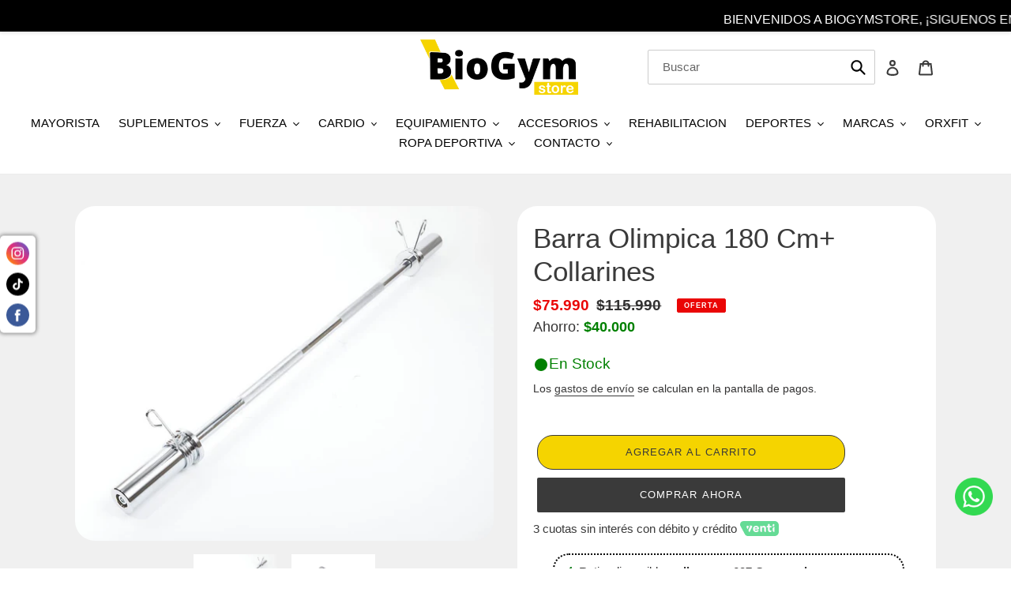

--- FILE ---
content_type: text/html; charset=utf-8
request_url: https://biogymstore.cl/products/barra-olimpica-180cm
body_size: 33678
content:
<!doctype html>
<html class="no-js" lang="es">
<head>
 
  <meta charset="utf-8">
  <meta http-equiv="X-UA-Compatible" content="IE=edge,chrome=1">
  <meta name="viewport" content="width=device-width,initial-scale=1">
  <meta name="theme-color" content="#3a3a3a">

  <link rel="preconnect" href="https://cdn.shopify.com" crossorigin>
  <link rel="preconnect" href="https://fonts.shopifycdn.com" crossorigin>
  <link rel="preconnect" href="https://monorail-edge.shopifysvc.com">
<style>
  @import url("https://use.typekit.net/zyb6uqf.css");
</style><link rel="preload" href="//biogymstore.cl/cdn/shop/t/48/assets/theme.css?v=87178413670879400491760634066" as="style">
  <link rel="preload" as="font" href="" type="font/woff2" crossorigin>
  <link rel="preload" as="font" href="" type="font/woff2" crossorigin>
  <link rel="preload" as="font" href="" type="font/woff2" crossorigin>
  <link rel="preload" href="//biogymstore.cl/cdn/shop/t/48/assets/theme.js?v=44578254475033147031760634066" as="script">
  <link rel="preload" href="//biogymstore.cl/cdn/shop/t/48/assets/lazysizes.js?v=63098554868324070131760634066" as="script"><link rel="canonical" href="https://biogymstore.cl/products/barra-olimpica-180cm"><link rel="shortcut icon" href="//biogymstore.cl/cdn/shop/files/Icono_mini_32x32.jpg?v=1718042217" type="image/png"><title>▷Barra olímpica 180 cm+ collarines de REGALO!!!
&ndash; Biogymstore Chile</title><meta name="description" content="¡Mejora tu entrenamiento con nuestra Barra Olímpica de 180 cm! Acero cromado resistente, diámetro de 28 mm y peso de 13 kg. Perfecta para entrenamiento funcional, CrossFit y Halterofilia. ¡Incluye un par de collarines de regalo para seguridad extra! 🏋️‍♂️🔒"><!-- /snippets/social-meta-tags.liquid -->


<meta property="og:site_name" content="Biogymstore Chile ">
<meta property="og:url" content="https://biogymstore.cl/products/barra-olimpica-180cm">
<meta property="og:title" content="▷Barra olímpica 180 cm+ collarines de REGALO!!!">
<meta property="og:type" content="product">
<meta property="og:description" content="¡Mejora tu entrenamiento con nuestra Barra Olímpica de 180 cm! Acero cromado resistente, diámetro de 28 mm y peso de 13 kg. Perfecta para entrenamiento funcional, CrossFit y Halterofilia. ¡Incluye un par de collarines de regalo para seguridad extra! 🏋️‍♂️🔒"><meta property="og:image" content="http://biogymstore.cl/cdn/shop/products/barra-olimpica-1.8-1.jpg?v=1630202848">
  <meta property="og:image:secure_url" content="https://biogymstore.cl/cdn/shop/products/barra-olimpica-1.8-1.jpg?v=1630202848">
  <meta property="og:image:width" content="1316">
  <meta property="og:image:height" content="1053">
  <meta property="og:price:amount" content="75,990">
  <meta property="og:price:currency" content="CLP">



<meta name="twitter:card" content="summary_large_image">
<meta name="twitter:title" content="▷Barra olímpica 180 cm+ collarines de REGALO!!!">
<meta name="twitter:description" content="¡Mejora tu entrenamiento con nuestra Barra Olímpica de 180 cm! Acero cromado resistente, diámetro de 28 mm y peso de 13 kg. Perfecta para entrenamiento funcional, CrossFit y Halterofilia. ¡Incluye un par de collarines de regalo para seguridad extra! 🏋️‍♂️🔒">

  
<style data-shopify>
:root {
    --color-text: #3a3a3a;
    --color-text-rgb: 58, 58, 58;
    --color-body-text: #333232;
    --color-sale-text: #EA0606;
    --color-small-button-text-border: #3a3a3a;
    --color-text-field: #ffffff;
    --color-text-field-text: #000000;
    --color-text-field-text-rgb: 0, 0, 0;

    --color-btn-primary: #3a3a3a;
    --color-btn-primary-darker: #212121;
    --color-btn-primary-text: #ffffff;

    --color-blankstate: rgba(51, 50, 50, 0.35);
    --color-blankstate-border: rgba(51, 50, 50, 0.2);
    --color-blankstate-background: rgba(51, 50, 50, 0.1);

    --color-text-focus:#606060;
    --color-overlay-text-focus:#e6e6e6;
    --color-btn-primary-focus:#606060;
    --color-btn-social-focus:#d2d2d2;
    --color-small-button-text-border-focus:#606060;
    --predictive-search-focus:#f2f2f2;

    --color-body: #ffffff;
    --color-bg: #ffffff;
    --color-bg-rgb: 255, 255, 255;
    --color-bg-alt: rgba(51, 50, 50, 0.05);
    --color-bg-currency-selector: rgba(51, 50, 50, 0.2);

    --color-overlay-title-text: #ffffff;
    --color-image-overlay: #685858;
    --color-image-overlay-rgb: 104, 88, 88;--opacity-image-overlay: 0.25;--hover-overlay-opacity: 0.65;

    --color-border: #ebebeb;
    --color-border-form: #cccccc;
    --color-border-form-darker: #b3b3b3;

    --svg-select-icon: url(//biogymstore.cl/cdn/shop/t/48/assets/ico-select.svg?v=29003672709104678581760634066);
    --slick-img-url: url(//biogymstore.cl/cdn/shop/t/48/assets/ajax-loader.gif?v=41356863302472015721760634066);

    --font-weight-body--bold: 700;
    --font-weight-body--bolder: 700;

    --font-stack-header: Helvetica, Arial, sans-serif;
    --font-style-header: normal;
    --font-weight-header: 400;

    --font-stack-body: Helvetica, Arial, sans-serif;
    --font-style-body: normal;
    --font-weight-body: 400;

    --font-size-header: 26;

    --font-size-base: 15;

    --font-h1-desktop: 35;
    --font-h1-mobile: 32;
    --font-h2-desktop: 20;
    --font-h2-mobile: 18;
    --font-h3-mobile: 20;
    --font-h4-desktop: 17;
    --font-h4-mobile: 15;
    --font-h5-desktop: 15;
    --font-h5-mobile: 13;
    --font-h6-desktop: 14;
    --font-h6-mobile: 12;

    --font-mega-title-large-desktop: 65;

    --font-rich-text-large: 17;
    --font-rich-text-small: 13;

    
--color-video-bg: #f2f2f2;

    
    --global-color-image-loader-primary: rgba(58, 58, 58, 0.06);
    --global-color-image-loader-secondary: rgba(58, 58, 58, 0.12);
  }
</style>

  
  <style>*,::after,::before{box-sizing:border-box}body{margin:0}body,html{background-color:var(--color-body)}body,button{font-size:calc(var(--font-size-base) * 1px);font-family:var(--font-stack-body);font-style:var(--font-style-body);font-weight:var(--font-weight-body);color:var(--color-text);line-height:1.5}body,button{-webkit-font-smoothing:antialiased;-webkit-text-size-adjust:100%}.border-bottom{border-bottom:1px solid var(--color-border)}.btn--link{background-color:transparent;border:0;margin:0;color:var(--color-text);text-align:left}.text-right{text-align:right}.icon{display:inline-block;width:20px;height:20px;vertical-align:middle;fill:currentColor}.icon__fallback-text,.visually-hidden{position:absolute!important;overflow:hidden;clip:rect(0 0 0 0);height:1px;width:1px;margin:-1px;padding:0;border:0}svg.icon:not(.icon--full-color) circle,svg.icon:not(.icon--full-color) ellipse,svg.icon:not(.icon--full-color) g,svg.icon:not(.icon--full-color) line,svg.icon:not(.icon--full-color) path,svg.icon:not(.icon--full-color) polygon,svg.icon:not(.icon--full-color) polyline,svg.icon:not(.icon--full-color) rect,symbol.icon:not(.icon--full-color) circle,symbol.icon:not(.icon--full-color) ellipse,symbol.icon:not(.icon--full-color) g,symbol.icon:not(.icon--full-color) line,symbol.icon:not(.icon--full-color) path,symbol.icon:not(.icon--full-color) polygon,symbol.icon:not(.icon--full-color) polyline,symbol.icon:not(.icon--full-color) rect{fill:inherit;stroke:inherit}li{list-style:none}.list--inline{padding:0;margin:0}.list--inline>li{display:inline-block;margin-bottom:0;vertical-align:middle}a{color:var(--color-text);text-decoration:none}.h1,.h2,h1,h2{margin:0 0 17.5px;font-family:var(--font-stack-header);font-style:var(--font-style-header);font-weight:var(--font-weight-header);line-height:1.2;overflow-wrap:break-word;word-wrap:break-word}.h1 a,.h2 a,h1 a,h2 a{color:inherit;text-decoration:none;font-weight:inherit}.h1,h1{font-size:calc(((var(--font-h1-desktop))/ (var(--font-size-base))) * 1em);text-transform:none;letter-spacing:0}@media only screen and (max-width:749px){.h1,h1{font-size:calc(((var(--font-h1-mobile))/ (var(--font-size-base))) * 1em)}}.h2,h2{font-size:calc(((var(--font-h2-desktop))/ (var(--font-size-base))) * 1em);text-transform:uppercase;letter-spacing:.1em}@media only screen and (max-width:749px){.h2,h2{font-size:calc(((var(--font-h2-mobile))/ (var(--font-size-base))) * 1em)}}p{color:var(--color-body-text);margin:0 0 19.44444px}@media only screen and (max-width:749px){p{font-size:calc(((var(--font-size-base) - 1)/ (var(--font-size-base))) * 1em)}}p:last-child{margin-bottom:0}@media only screen and (max-width:749px){.small--hide{display:none!important}}.grid{list-style:none;margin:0;padding:0;margin-left:-30px}.grid::after{content:'';display:table;clear:both}@media only screen and (max-width:749px){.grid{margin-left:-22px}}.grid::after{content:'';display:table;clear:both}.grid--no-gutters{margin-left:0}.grid--no-gutters .grid__item{padding-left:0}.grid--table{display:table;table-layout:fixed;width:100%}.grid--table>.grid__item{float:none;display:table-cell;vertical-align:middle}.grid__item{float:left;padding-left:30px;width:100%}@media only screen and (max-width:749px){.grid__item{padding-left:22px}}.grid__item[class*="--push"]{position:relative}@media only screen and (min-width:750px){.medium-up--one-quarter{width:25%}.medium-up--push-one-third{width:33.33%}.medium-up--one-half{width:50%}.medium-up--push-one-third{left:33.33%;position:relative}}.site-header{position:relative;background-color:var(--color-body)}@media only screen and (max-width:749px){.site-header{border-bottom:1px solid var(--color-border)}}@media only screen and (min-width:750px){.site-header{padding:0 55px}.site-header.logo--center{padding-top:30px}}.site-header__logo{margin:15px 0}.logo-align--center .site-header__logo{text-align:center;margin:0 auto}@media only screen and (max-width:749px){.logo-align--center .site-header__logo{text-align:left;margin:15px 0}}@media only screen and (max-width:749px){.site-header__logo{padding-left:22px;text-align:left}.site-header__logo img{margin:0}}.site-header__logo-link{display:inline-block;word-break:break-word}@media only screen and (min-width:750px){.logo-align--center .site-header__logo-link{margin:0 auto}}.site-header__logo-image{display:block}@media only screen and (min-width:750px){.site-header__logo-image{margin:0 auto}}.site-header__logo-image img{width:100%}.site-header__logo-image--centered img{margin:0 auto}.site-header__logo img{display:block}.site-header__icons{position:relative;white-space:nowrap}@media only screen and (max-width:749px){.site-header__icons{width:auto;padding-right:13px}.site-header__icons .btn--link,.site-header__icons .site-header__cart{font-size:calc(((var(--font-size-base))/ (var(--font-size-base))) * 1em)}}.site-header__icons-wrapper{position:relative;display:-webkit-flex;display:-ms-flexbox;display:flex;width:100%;-ms-flex-align:center;-webkit-align-items:center;-moz-align-items:center;-ms-align-items:center;-o-align-items:center;align-items:center;-webkit-justify-content:flex-end;-ms-justify-content:flex-end;justify-content:flex-end}.site-header__account,.site-header__cart,.site-header__search{position:relative}.site-header__search.site-header__icon{display:none}@media only screen and (min-width:1400px){.site-header__search.site-header__icon{display:block}}.site-header__search-toggle{display:block}@media only screen and (min-width:750px){.site-header__account,.site-header__cart{padding:10px 11px}}.site-header__cart-title,.site-header__search-title{position:absolute!important;overflow:hidden;clip:rect(0 0 0 0);height:1px;width:1px;margin:-1px;padding:0;border:0;display:block;vertical-align:middle}.site-header__cart-title{margin-right:3px}.site-header__cart-count{display:flex;align-items:center;justify-content:center;position:absolute;right:.4rem;top:.2rem;font-weight:700;background-color:var(--color-btn-primary);color:var(--color-btn-primary-text);border-radius:50%;min-width:1em;height:1em}.site-header__cart-count span{font-family:HelveticaNeue,"Helvetica Neue",Helvetica,Arial,sans-serif;font-size:calc(11em / 16);line-height:1}@media only screen and (max-width:749px){.site-header__cart-count{top:calc(7em / 16);right:0;border-radius:50%;min-width:calc(19em / 16);height:calc(19em / 16)}}@media only screen and (max-width:749px){.site-header__cart-count span{padding:.25em calc(6em / 16);font-size:12px}}.site-header__menu{display:none}@media only screen and (max-width:749px){.site-header__icon{display:inline-block;vertical-align:middle;padding:10px 11px;margin:0}}@media only screen and (min-width:750px){.site-header__icon .icon-search{margin-right:3px}}.announcement-bar{z-index:10;position:relative;text-align:center;border-bottom:1px solid transparent;padding:2px}.announcement-bar__link{display:block}.announcement-bar__message{display:block;padding:11px 22px;font-size:calc(((16)/ (var(--font-size-base))) * 1em);font-weight:var(--font-weight-header)}@media only screen and (min-width:750px){.announcement-bar__message{padding-left:55px;padding-right:55px}}.site-nav{position:relative;padding:0;text-align:center;margin:25px 0}.site-nav a{padding:3px 10px}.site-nav__link{display:block;white-space:nowrap}.site-nav--centered .site-nav__link{padding-top:0}.site-nav__link .icon-chevron-down{width:calc(8em / 16);height:calc(8em / 16);margin-left:.5rem}.site-nav__label{border-bottom:1px solid transparent}.site-nav__link--active .site-nav__label{border-bottom-color:var(--color-text)}.site-nav__link--button{border:none;background-color:transparent;padding:3px 10px}.site-header__mobile-nav{z-index:11;position:relative;background-color:var(--color-body)}@media only screen and (max-width:749px){.site-header__mobile-nav{display:-webkit-flex;display:-ms-flexbox;display:flex;width:100%;-ms-flex-align:center;-webkit-align-items:center;-moz-align-items:center;-ms-align-items:center;-o-align-items:center;align-items:center}}.mobile-nav--open .icon-close{display:none}.main-content{opacity:0}.main-content .shopify-section{display:none}.main-content .shopify-section:first-child{display:inherit}.critical-hidden{display:none}</style>

  <script>
    window.performance.mark('debut:theme_stylesheet_loaded.start');

    function onLoadStylesheet() {
      performance.mark('debut:theme_stylesheet_loaded.end');
      performance.measure('debut:theme_stylesheet_loaded', 'debut:theme_stylesheet_loaded.start', 'debut:theme_stylesheet_loaded.end');

      var url = "//biogymstore.cl/cdn/shop/t/48/assets/theme.css?v=87178413670879400491760634066";
      var link = document.querySelector('link[href="' + url + '"]');
      link.loaded = true;
      link.dispatchEvent(new Event('load'));
    }
  </script>
  
  <link rel="stylesheet" href="//biogymstore.cl/cdn/shop/t/48/assets/theme.css?v=87178413670879400491760634066" type="text/css" media="print" onload="this.media='all';onLoadStylesheet()">

  <style>
    
    
    
    
    
    
  </style>

  <script>const moneyFormat = "${{amount_no_decimals}}"
var theme = {
      breakpoints: {
        medium: 750,
        large: 990,
        widescreen: 1400
      },
      strings: {
        addToCart: "Agregar al carrito",
        soldOut: "Agotado",
        unavailable: "No disponible",
        regularPrice: "Precio habitual",
        salePrice: "Precio de venta",
        sale: "Oferta",
        fromLowestPrice: "de [price]",
        vendor: "Proveedor",
        showMore: "Ver más",
        showLess: "Mostrar menos",
        searchFor: "Buscar",
        addressError: "No se puede encontrar esa dirección",
        addressNoResults: "No results for that address",
        addressQueryLimit: "Se ha excedido el límite de uso de la API de Google . Considere la posibilidad de actualizar a un \u003ca href=\"https:\/\/developers.google.com\/maps\/premium\/usage-limits\"\u003ePlan Premium\u003c\/a\u003e.",
        authError: "Hubo un problema de autenticación con su cuenta de Google Maps.",
        newWindow: "Abre en una nueva ventana.",
        external: "Abre sitio externo.",
        newWindowExternal: "Abre sitio externo externo en una nueva ventana.",
        removeLabel: "Eliminar [product]",
        update: "Actualizar carrito",
        quantity: "Cantidad",
        discountedTotal: "Descuento total",
        regularTotal: "Precio regular total",
        priceColumn: "Ver la columna de Precio para detalles del descuento.",
        quantityMinimumMessage: "La cantidad debe ser 1 o más",
        cartError: "Se ha producido un error al actualizar tu carrito. Vuelve a intentarlo.",
        removedItemMessage: "Eliminó \u003cspan class=\"cart__removed-product-details\"\u003e([quantity]) [link]\u003c\/span\u003e de tu carrito.",
        unitPrice: "Precio unitario",
        unitPriceSeparator: "por",
        oneCartCount: "1 artículo",
        otherCartCount: "[count] artículos",
        quantityLabel: "Cantidad: [count]",
        products: "Productos",
        loading: "Cargando",
        number_of_results: "[result_number] de [results_count]",
        number_of_results_found: "[results_count] resultados encontrados",
        one_result_found: "1 resultado encontrado"
      },
      moneyFormat: moneyFormat,
      moneyFormatWithCurrency: "${{amount_no_decimals}} CLP",
      settings: {
        predictiveSearchEnabled: true,
        predictiveSearchShowPrice: false,
        predictiveSearchShowVendor: false
      },
      stylesheet: "//biogymstore.cl/cdn/shop/t/48/assets/theme.css?v=87178413670879400491760634066"
    };document.documentElement.className = document.documentElement.className.replace('no-js', 'js');
  </script><script src="//biogymstore.cl/cdn/shop/t/48/assets/theme.js?v=44578254475033147031760634066" defer="defer"></script>
  <script src="//biogymstore.cl/cdn/shop/t/48/assets/lazysizes.js?v=63098554868324070131760634066" async="async"></script>

  <script type="text/javascript">
    if (window.MSInputMethodContext && document.documentMode) {
      var scripts = document.getElementsByTagName('script')[0];
      var polyfill = document.createElement("script");
      polyfill.defer = true;
      polyfill.src = "//biogymstore.cl/cdn/shop/t/48/assets/ie11CustomProperties.min.js?v=146208399201472936201760634066";

      scripts.parentNode.insertBefore(polyfill, scripts);
    }
  </script>

  <script>window.performance && window.performance.mark && window.performance.mark('shopify.content_for_header.start');</script><meta name="facebook-domain-verification" content="0dznnav980badobllu6f5w27qe2olu">
<meta name="facebook-domain-verification" content="33lxjoetjmmh32gl5v92ednx2sutna">
<meta name="google-site-verification" content="f7HWrQ_CzRX0tiyRK2AkchONWUIyMZUix7s7I_AyE7A">
<meta id="shopify-digital-wallet" name="shopify-digital-wallet" content="/54564356267/digital_wallets/dialog">
<link rel="alternate" type="application/json+oembed" href="https://biogymstore.cl/products/barra-olimpica-180cm.oembed">
<script async="async" src="/checkouts/internal/preloads.js?locale=es-CL"></script>
<script id="shopify-features" type="application/json">{"accessToken":"6f23d7187f329c742a1c0e5f14a37e78","betas":["rich-media-storefront-analytics"],"domain":"biogymstore.cl","predictiveSearch":true,"shopId":54564356267,"locale":"es"}</script>
<script>var Shopify = Shopify || {};
Shopify.shop = "biogymstore-chile.myshopify.com";
Shopify.locale = "es";
Shopify.currency = {"active":"CLP","rate":"1.0"};
Shopify.country = "CL";
Shopify.theme = {"name":"Copia de BioGymStore","id":148960805035,"schema_name":"Debut","schema_version":"17.14.0","theme_store_id":796,"role":"main"};
Shopify.theme.handle = "null";
Shopify.theme.style = {"id":null,"handle":null};
Shopify.cdnHost = "biogymstore.cl/cdn";
Shopify.routes = Shopify.routes || {};
Shopify.routes.root = "/";</script>
<script type="module">!function(o){(o.Shopify=o.Shopify||{}).modules=!0}(window);</script>
<script>!function(o){function n(){var o=[];function n(){o.push(Array.prototype.slice.apply(arguments))}return n.q=o,n}var t=o.Shopify=o.Shopify||{};t.loadFeatures=n(),t.autoloadFeatures=n()}(window);</script>
<script id="shop-js-analytics" type="application/json">{"pageType":"product"}</script>
<script defer="defer" async type="module" src="//biogymstore.cl/cdn/shopifycloud/shop-js/modules/v2/client.init-shop-cart-sync_DaR8I8JV.es.esm.js"></script>
<script defer="defer" async type="module" src="//biogymstore.cl/cdn/shopifycloud/shop-js/modules/v2/chunk.common_CvUpgQgQ.esm.js"></script>
<script type="module">
  await import("//biogymstore.cl/cdn/shopifycloud/shop-js/modules/v2/client.init-shop-cart-sync_DaR8I8JV.es.esm.js");
await import("//biogymstore.cl/cdn/shopifycloud/shop-js/modules/v2/chunk.common_CvUpgQgQ.esm.js");

  window.Shopify.SignInWithShop?.initShopCartSync?.({"fedCMEnabled":true,"windoidEnabled":true});

</script>
<script>(function() {
  var isLoaded = false;
  function asyncLoad() {
    if (isLoaded) return;
    isLoaded = true;
    var urls = ["https:\/\/loox.io\/widget\/V1ZhaU504i\/loox.1634052011572.js?shop=biogymstore-chile.myshopify.com","https:\/\/instafeed.nfcube.com\/cdn\/14792c5e6565a0b6358a23d01e8efbeb.js?shop=biogymstore-chile.myshopify.com","https:\/\/cdn.one.store\/javascript\/dist\/1.0\/jcr-widget.js?account_id=shopify:biogymstore-chile.myshopify.com\u0026shop=biogymstore-chile.myshopify.com","https:\/\/trust.conversionbear.com\/script?app=trust_badge\u0026shop=biogymstore-chile.myshopify.com"];
    for (var i = 0; i < urls.length; i++) {
      var s = document.createElement('script');
      s.type = 'text/javascript';
      s.async = true;
      s.src = urls[i];
      var x = document.getElementsByTagName('script')[0];
      x.parentNode.insertBefore(s, x);
    }
  };
  if(window.attachEvent) {
    window.attachEvent('onload', asyncLoad);
  } else {
    window.addEventListener('load', asyncLoad, false);
  }
})();</script>
<script id="__st">var __st={"a":54564356267,"offset":-10800,"reqid":"306aef6b-f44d-40e6-899b-40a5a08f9fc1-1764273298","pageurl":"biogymstore.cl\/products\/barra-olimpica-180cm","u":"1b7790e990b7","p":"product","rtyp":"product","rid":6963261046955};</script>
<script>window.ShopifyPaypalV4VisibilityTracking = true;</script>
<script id="captcha-bootstrap">!function(){'use strict';const t='contact',e='account',n='new_comment',o=[[t,t],['blogs',n],['comments',n],[t,'customer']],c=[[e,'customer_login'],[e,'guest_login'],[e,'recover_customer_password'],[e,'create_customer']],r=t=>t.map((([t,e])=>`form[action*='/${t}']:not([data-nocaptcha='true']) input[name='form_type'][value='${e}']`)).join(','),a=t=>()=>t?[...document.querySelectorAll(t)].map((t=>t.form)):[];function s(){const t=[...o],e=r(t);return a(e)}const i='password',u='form_key',d=['recaptcha-v3-token','g-recaptcha-response','h-captcha-response',i],f=()=>{try{return window.sessionStorage}catch{return}},m='__shopify_v',_=t=>t.elements[u];function p(t,e,n=!1){try{const o=window.sessionStorage,c=JSON.parse(o.getItem(e)),{data:r}=function(t){const{data:e,action:n}=t;return t[m]||n?{data:e,action:n}:{data:t,action:n}}(c);for(const[e,n]of Object.entries(r))t.elements[e]&&(t.elements[e].value=n);n&&o.removeItem(e)}catch(o){console.error('form repopulation failed',{error:o})}}const l='form_type',E='cptcha';function T(t){t.dataset[E]=!0}const w=window,h=w.document,L='Shopify',v='ce_forms',y='captcha';let A=!1;((t,e)=>{const n=(g='f06e6c50-85a8-45c8-87d0-21a2b65856fe',I='https://cdn.shopify.com/shopifycloud/storefront-forms-hcaptcha/ce_storefront_forms_captcha_hcaptcha.v1.5.2.iife.js',D={infoText:'Protegido por hCaptcha',privacyText:'Privacidad',termsText:'Términos'},(t,e,n)=>{const o=w[L][v],c=o.bindForm;if(c)return c(t,g,e,D).then(n);var r;o.q.push([[t,g,e,D],n]),r=I,A||(h.body.append(Object.assign(h.createElement('script'),{id:'captcha-provider',async:!0,src:r})),A=!0)});var g,I,D;w[L]=w[L]||{},w[L][v]=w[L][v]||{},w[L][v].q=[],w[L][y]=w[L][y]||{},w[L][y].protect=function(t,e){n(t,void 0,e),T(t)},Object.freeze(w[L][y]),function(t,e,n,w,h,L){const[v,y,A,g]=function(t,e,n){const i=e?o:[],u=t?c:[],d=[...i,...u],f=r(d),m=r(i),_=r(d.filter((([t,e])=>n.includes(e))));return[a(f),a(m),a(_),s()]}(w,h,L),I=t=>{const e=t.target;return e instanceof HTMLFormElement?e:e&&e.form},D=t=>v().includes(t);t.addEventListener('submit',(t=>{const e=I(t);if(!e)return;const n=D(e)&&!e.dataset.hcaptchaBound&&!e.dataset.recaptchaBound,o=_(e),c=g().includes(e)&&(!o||!o.value);(n||c)&&t.preventDefault(),c&&!n&&(function(t){try{if(!f())return;!function(t){const e=f();if(!e)return;const n=_(t);if(!n)return;const o=n.value;o&&e.removeItem(o)}(t);const e=Array.from(Array(32),(()=>Math.random().toString(36)[2])).join('');!function(t,e){_(t)||t.append(Object.assign(document.createElement('input'),{type:'hidden',name:u})),t.elements[u].value=e}(t,e),function(t,e){const n=f();if(!n)return;const o=[...t.querySelectorAll(`input[type='${i}']`)].map((({name:t})=>t)),c=[...d,...o],r={};for(const[a,s]of new FormData(t).entries())c.includes(a)||(r[a]=s);n.setItem(e,JSON.stringify({[m]:1,action:t.action,data:r}))}(t,e)}catch(e){console.error('failed to persist form',e)}}(e),e.submit())}));const S=(t,e)=>{t&&!t.dataset[E]&&(n(t,e.some((e=>e===t))),T(t))};for(const o of['focusin','change'])t.addEventListener(o,(t=>{const e=I(t);D(e)&&S(e,y())}));const B=e.get('form_key'),M=e.get(l),P=B&&M;t.addEventListener('DOMContentLoaded',(()=>{const t=y();if(P)for(const e of t)e.elements[l].value===M&&p(e,B);[...new Set([...A(),...v().filter((t=>'true'===t.dataset.shopifyCaptcha))])].forEach((e=>S(e,t)))}))}(h,new URLSearchParams(w.location.search),n,t,e,['guest_login'])})(!0,!0)}();</script>
<script integrity="sha256-52AcMU7V7pcBOXWImdc/TAGTFKeNjmkeM1Pvks/DTgc=" data-source-attribution="shopify.loadfeatures" defer="defer" src="//biogymstore.cl/cdn/shopifycloud/storefront/assets/storefront/load_feature-81c60534.js" crossorigin="anonymous"></script>
<script data-source-attribution="shopify.dynamic_checkout.dynamic.init">var Shopify=Shopify||{};Shopify.PaymentButton=Shopify.PaymentButton||{isStorefrontPortableWallets:!0,init:function(){window.Shopify.PaymentButton.init=function(){};var t=document.createElement("script");t.src="https://biogymstore.cl/cdn/shopifycloud/portable-wallets/latest/portable-wallets.es.js",t.type="module",document.head.appendChild(t)}};
</script>
<script data-source-attribution="shopify.dynamic_checkout.buyer_consent">
  function portableWalletsHideBuyerConsent(e){var t=document.getElementById("shopify-buyer-consent"),n=document.getElementById("shopify-subscription-policy-button");t&&n&&(t.classList.add("hidden"),t.setAttribute("aria-hidden","true"),n.removeEventListener("click",e))}function portableWalletsShowBuyerConsent(e){var t=document.getElementById("shopify-buyer-consent"),n=document.getElementById("shopify-subscription-policy-button");t&&n&&(t.classList.remove("hidden"),t.removeAttribute("aria-hidden"),n.addEventListener("click",e))}window.Shopify?.PaymentButton&&(window.Shopify.PaymentButton.hideBuyerConsent=portableWalletsHideBuyerConsent,window.Shopify.PaymentButton.showBuyerConsent=portableWalletsShowBuyerConsent);
</script>
<script>
  function portableWalletsCleanup(e){e&&e.src&&console.error("Failed to load portable wallets script "+e.src);var t=document.querySelectorAll("shopify-accelerated-checkout .shopify-payment-button__skeleton, shopify-accelerated-checkout-cart .wallet-cart-button__skeleton"),e=document.getElementById("shopify-buyer-consent");for(let e=0;e<t.length;e++)t[e].remove();e&&e.remove()}function portableWalletsNotLoadedAsModule(e){e instanceof ErrorEvent&&"string"==typeof e.message&&e.message.includes("import.meta")&&"string"==typeof e.filename&&e.filename.includes("portable-wallets")&&(window.removeEventListener("error",portableWalletsNotLoadedAsModule),window.Shopify.PaymentButton.failedToLoad=e,"loading"===document.readyState?document.addEventListener("DOMContentLoaded",window.Shopify.PaymentButton.init):window.Shopify.PaymentButton.init())}window.addEventListener("error",portableWalletsNotLoadedAsModule);
</script>

<script type="module" src="https://biogymstore.cl/cdn/shopifycloud/portable-wallets/latest/portable-wallets.es.js" onError="portableWalletsCleanup(this)" crossorigin="anonymous"></script>
<script nomodule>
  document.addEventListener("DOMContentLoaded", portableWalletsCleanup);
</script>

<link id="shopify-accelerated-checkout-styles" rel="stylesheet" media="screen" href="https://biogymstore.cl/cdn/shopifycloud/portable-wallets/latest/accelerated-checkout-backwards-compat.css" crossorigin="anonymous">
<style id="shopify-accelerated-checkout-cart">
        #shopify-buyer-consent {
  margin-top: 1em;
  display: inline-block;
  width: 100%;
}

#shopify-buyer-consent.hidden {
  display: none;
}

#shopify-subscription-policy-button {
  background: none;
  border: none;
  padding: 0;
  text-decoration: underline;
  font-size: inherit;
  cursor: pointer;
}

#shopify-subscription-policy-button::before {
  box-shadow: none;
}

      </style>

<script>window.performance && window.performance.mark && window.performance.mark('shopify.content_for_header.end');</script>
  

	<script>var loox_global_hash = '1764119501692';</script><script>var loox_pop_active = true;var loox_pop_display = {"home_page":true,"product_page":true,"cart_page":true,"other_pages":true};</script><style>.loox-reviews-default { max-width: 1200px; margin: 0 auto; }.loox-rating .loox-icon { color:#f5d400; }
:root { --lxs-rating-icon-color: #f5d400; }</style>

    <style>
      .announcement-bar__message {
    padding-left: 0px;
    padding-right: 0px;
    white-space: nowrap;
     -moz-transform: translateX(100%);
    -webkit-transform: translateX(100%);
    transform: translateX(100%);
    -moz-animation: scroll-left 2s linear infinite;
    -webkit-animation: scroll-left 10s linear infinite;
    animation: scroll-left 17s linear infinite;
  }
  .announcement-bar {
      overflow: hidden;
      height: 40px;
  }
  
  @-moz-keyframes scroll-left {
    0% {
      -moz-transform: translateX(100%);
    }
    100% {
      -moz-transform: translateX(-100%);
    }
  }

  @-webkit-keyframes scroll-left {
    0% {
      -webkit-transform: translateX(100%);
    }
    100% {
      -webkit-transform: translateX(-100%);
    }
  }

  @keyframes scroll-left {
    0% {
      -moz-transform: translateX(100%);
      -webkit-transform: translateX(100%);
      transform: translateX(100%);
    }
    100% {
      -moz-transform: translateX(-100%);
      -webkit-transform: translateX(-100%);
      transform: translateX(-100%);
    }
  }
  @media only screen and (max-width: 800px) {
    .announcement-bar__message {
      font-size: 13px;
        animation: scroll-left 10s linear infinite;
    }
    .home-page-video video {
      width: 100%;
    }
    #shopify-section-slideshow img, .index-slideshow-section img  {
        height: unset !important;
/*         opacity: 0.8 !important; */
    }
    #shopify-section-slideshow, #shopify-section-slideshow .slick-list, .index-slideshow-section, .index-slideshow-section .slick-list {
        height: 400px;
    }
    
    @-moz-keyframes scroll-left {
    0% {
      -moz-transform: translateX(100%);
    }
    100% {
      -moz-transform: translateX(-150%);
    }
  }

  @-webkit-keyframes scroll-left {
    0% {
      -webkit-transform: translateX(100%);
    }
    100% {
      -webkit-transform: translateX(-150%);
    }
  }

  @keyframes scroll-left {
    0% {
      -moz-transform: translateX(100%);
      -webkit-transform: translateX(100%);
      transform: translateX(100%);
    }
    100% {
      -moz-transform: translateX(-150%);
      -webkit-transform: translateX(-150%);
      transform: translateX(-150%);
    }
  }
  }
  @media only screen and (max-width: 600px) {
    #shopify-section-slideshow, #shopify-section-slideshow .slick-list, .index-slideshow-section, .index-slideshow-section .slick-list {
      height: 260px;
    }
    
  }
  @media only screen and (max-width: 500px) {
    #shopify-section-slideshow, #shopify-section-slideshow .slick-list, .index-slideshow-section, .index-slideshow-section .slick-list {
      height: 240px;
    }
  }
    </style>

  <!-- Google tag (gtag.js) -->
<script async src="https://www.googletagmanager.com/gtag/js?id=G-YQ2MY4DKT9"></script>
<script>
  window.dataLayer = window.dataLayer || [];
  function gtag(){dataLayer.push(arguments);}
  gtag('js', new Date());

  gtag('config', 'G-YQ2MY4DKT9');
</script>
<!-- BEGIN app block: shopify://apps/1click-popups/blocks/main/233742b9-16cb-4f75-9de7-3fe92c29fdff --><script>
  var OneClickPopup = OneClickPopup || {}
  
</script>
<script src="https://cdn.shopify.com/extensions/0199a3d0-26f5-7536-a1c9-c4fbbf9621e4/popup-app-40/assets/main.js" async></script>


<!-- END app block --><script src="https://cdn.shopify.com/extensions/019a6ccd-e67b-7837-8c3a-827e34c8cf54/shopify-express-boilerplate-74/assets/socialbar.js" type="text/javascript" defer="defer"></script>
<script src="https://cdn.shopify.com/extensions/1f805629-c1d3-44c5-afa0-f2ef641295ef/booster-page-speed-optimizer-1/assets/speed-embed.js" type="text/javascript" defer="defer"></script>
<link href="https://monorail-edge.shopifysvc.com" rel="dns-prefetch">
<script>(function(){if ("sendBeacon" in navigator && "performance" in window) {try {var session_token_from_headers = performance.getEntriesByType('navigation')[0].serverTiming.find(x => x.name == '_s').description;} catch {var session_token_from_headers = undefined;}var session_cookie_matches = document.cookie.match(/_shopify_s=([^;]*)/);var session_token_from_cookie = session_cookie_matches && session_cookie_matches.length === 2 ? session_cookie_matches[1] : "";var session_token = session_token_from_headers || session_token_from_cookie || "";function handle_abandonment_event(e) {var entries = performance.getEntries().filter(function(entry) {return /monorail-edge.shopifysvc.com/.test(entry.name);});if (!window.abandonment_tracked && entries.length === 0) {window.abandonment_tracked = true;var currentMs = Date.now();var navigation_start = performance.timing.navigationStart;var payload = {shop_id: 54564356267,url: window.location.href,navigation_start,duration: currentMs - navigation_start,session_token,page_type: "product"};window.navigator.sendBeacon("https://monorail-edge.shopifysvc.com/v1/produce", JSON.stringify({schema_id: "online_store_buyer_site_abandonment/1.1",payload: payload,metadata: {event_created_at_ms: currentMs,event_sent_at_ms: currentMs}}));}}window.addEventListener('pagehide', handle_abandonment_event);}}());</script>
<script id="web-pixels-manager-setup">(function e(e,d,r,n,o){if(void 0===o&&(o={}),!Boolean(null===(a=null===(i=window.Shopify)||void 0===i?void 0:i.analytics)||void 0===a?void 0:a.replayQueue)){var i,a;window.Shopify=window.Shopify||{};var t=window.Shopify;t.analytics=t.analytics||{};var s=t.analytics;s.replayQueue=[],s.publish=function(e,d,r){return s.replayQueue.push([e,d,r]),!0};try{self.performance.mark("wpm:start")}catch(e){}var l=function(){var e={modern:/Edge?\/(1{2}[4-9]|1[2-9]\d|[2-9]\d{2}|\d{4,})\.\d+(\.\d+|)|Firefox\/(1{2}[4-9]|1[2-9]\d|[2-9]\d{2}|\d{4,})\.\d+(\.\d+|)|Chrom(ium|e)\/(9{2}|\d{3,})\.\d+(\.\d+|)|(Maci|X1{2}).+ Version\/(15\.\d+|(1[6-9]|[2-9]\d|\d{3,})\.\d+)([,.]\d+|)( \(\w+\)|)( Mobile\/\w+|) Safari\/|Chrome.+OPR\/(9{2}|\d{3,})\.\d+\.\d+|(CPU[ +]OS|iPhone[ +]OS|CPU[ +]iPhone|CPU IPhone OS|CPU iPad OS)[ +]+(15[._]\d+|(1[6-9]|[2-9]\d|\d{3,})[._]\d+)([._]\d+|)|Android:?[ /-](13[3-9]|1[4-9]\d|[2-9]\d{2}|\d{4,})(\.\d+|)(\.\d+|)|Android.+Firefox\/(13[5-9]|1[4-9]\d|[2-9]\d{2}|\d{4,})\.\d+(\.\d+|)|Android.+Chrom(ium|e)\/(13[3-9]|1[4-9]\d|[2-9]\d{2}|\d{4,})\.\d+(\.\d+|)|SamsungBrowser\/([2-9]\d|\d{3,})\.\d+/,legacy:/Edge?\/(1[6-9]|[2-9]\d|\d{3,})\.\d+(\.\d+|)|Firefox\/(5[4-9]|[6-9]\d|\d{3,})\.\d+(\.\d+|)|Chrom(ium|e)\/(5[1-9]|[6-9]\d|\d{3,})\.\d+(\.\d+|)([\d.]+$|.*Safari\/(?![\d.]+ Edge\/[\d.]+$))|(Maci|X1{2}).+ Version\/(10\.\d+|(1[1-9]|[2-9]\d|\d{3,})\.\d+)([,.]\d+|)( \(\w+\)|)( Mobile\/\w+|) Safari\/|Chrome.+OPR\/(3[89]|[4-9]\d|\d{3,})\.\d+\.\d+|(CPU[ +]OS|iPhone[ +]OS|CPU[ +]iPhone|CPU IPhone OS|CPU iPad OS)[ +]+(10[._]\d+|(1[1-9]|[2-9]\d|\d{3,})[._]\d+)([._]\d+|)|Android:?[ /-](13[3-9]|1[4-9]\d|[2-9]\d{2}|\d{4,})(\.\d+|)(\.\d+|)|Mobile Safari.+OPR\/([89]\d|\d{3,})\.\d+\.\d+|Android.+Firefox\/(13[5-9]|1[4-9]\d|[2-9]\d{2}|\d{4,})\.\d+(\.\d+|)|Android.+Chrom(ium|e)\/(13[3-9]|1[4-9]\d|[2-9]\d{2}|\d{4,})\.\d+(\.\d+|)|Android.+(UC? ?Browser|UCWEB|U3)[ /]?(15\.([5-9]|\d{2,})|(1[6-9]|[2-9]\d|\d{3,})\.\d+)\.\d+|SamsungBrowser\/(5\.\d+|([6-9]|\d{2,})\.\d+)|Android.+MQ{2}Browser\/(14(\.(9|\d{2,})|)|(1[5-9]|[2-9]\d|\d{3,})(\.\d+|))(\.\d+|)|K[Aa][Ii]OS\/(3\.\d+|([4-9]|\d{2,})\.\d+)(\.\d+|)/},d=e.modern,r=e.legacy,n=navigator.userAgent;return n.match(d)?"modern":n.match(r)?"legacy":"unknown"}(),u="modern"===l?"modern":"legacy",c=(null!=n?n:{modern:"",legacy:""})[u],f=function(e){return[e.baseUrl,"/wpm","/b",e.hashVersion,"modern"===e.buildTarget?"m":"l",".js"].join("")}({baseUrl:d,hashVersion:r,buildTarget:u}),m=function(e){var d=e.version,r=e.bundleTarget,n=e.surface,o=e.pageUrl,i=e.monorailEndpoint;return{emit:function(e){var a=e.status,t=e.errorMsg,s=(new Date).getTime(),l=JSON.stringify({metadata:{event_sent_at_ms:s},events:[{schema_id:"web_pixels_manager_load/3.1",payload:{version:d,bundle_target:r,page_url:o,status:a,surface:n,error_msg:t},metadata:{event_created_at_ms:s}}]});if(!i)return console&&console.warn&&console.warn("[Web Pixels Manager] No Monorail endpoint provided, skipping logging."),!1;try{return self.navigator.sendBeacon.bind(self.navigator)(i,l)}catch(e){}var u=new XMLHttpRequest;try{return u.open("POST",i,!0),u.setRequestHeader("Content-Type","text/plain"),u.send(l),!0}catch(e){return console&&console.warn&&console.warn("[Web Pixels Manager] Got an unhandled error while logging to Monorail."),!1}}}}({version:r,bundleTarget:l,surface:e.surface,pageUrl:self.location.href,monorailEndpoint:e.monorailEndpoint});try{o.browserTarget=l,function(e){var d=e.src,r=e.async,n=void 0===r||r,o=e.onload,i=e.onerror,a=e.sri,t=e.scriptDataAttributes,s=void 0===t?{}:t,l=document.createElement("script"),u=document.querySelector("head"),c=document.querySelector("body");if(l.async=n,l.src=d,a&&(l.integrity=a,l.crossOrigin="anonymous"),s)for(var f in s)if(Object.prototype.hasOwnProperty.call(s,f))try{l.dataset[f]=s[f]}catch(e){}if(o&&l.addEventListener("load",o),i&&l.addEventListener("error",i),u)u.appendChild(l);else{if(!c)throw new Error("Did not find a head or body element to append the script");c.appendChild(l)}}({src:f,async:!0,onload:function(){if(!function(){var e,d;return Boolean(null===(d=null===(e=window.Shopify)||void 0===e?void 0:e.analytics)||void 0===d?void 0:d.initialized)}()){var d=window.webPixelsManager.init(e)||void 0;if(d){var r=window.Shopify.analytics;r.replayQueue.forEach((function(e){var r=e[0],n=e[1],o=e[2];d.publishCustomEvent(r,n,o)})),r.replayQueue=[],r.publish=d.publishCustomEvent,r.visitor=d.visitor,r.initialized=!0}}},onerror:function(){return m.emit({status:"failed",errorMsg:"".concat(f," has failed to load")})},sri:function(e){var d=/^sha384-[A-Za-z0-9+/=]+$/;return"string"==typeof e&&d.test(e)}(c)?c:"",scriptDataAttributes:o}),m.emit({status:"loading"})}catch(e){m.emit({status:"failed",errorMsg:(null==e?void 0:e.message)||"Unknown error"})}}})({shopId: 54564356267,storefrontBaseUrl: "https://biogymstore.cl",extensionsBaseUrl: "https://extensions.shopifycdn.com/cdn/shopifycloud/web-pixels-manager",monorailEndpoint: "https://monorail-edge.shopifysvc.com/unstable/produce_batch",surface: "storefront-renderer",enabledBetaFlags: ["2dca8a86"],webPixelsConfigList: [{"id":"517472427","configuration":"{\"config\":\"{\\\"pixel_id\\\":\\\"AW-411897277\\\",\\\"target_country\\\":\\\"CL\\\",\\\"gtag_events\\\":[{\\\"type\\\":\\\"search\\\",\\\"action_label\\\":\\\"AW-411897277\\\/WM9DCInM8KgDEL2btMQB\\\"},{\\\"type\\\":\\\"begin_checkout\\\",\\\"action_label\\\":\\\"AW-411897277\\\/x8mNCIbM8KgDEL2btMQB\\\"},{\\\"type\\\":\\\"view_item\\\",\\\"action_label\\\":[\\\"AW-411897277\\\/sQi3CIDM8KgDEL2btMQB\\\",\\\"MC-VKNGDZ3QZQ\\\"]},{\\\"type\\\":\\\"purchase\\\",\\\"action_label\\\":[\\\"AW-411897277\\\/7sZ_CP3L8KgDEL2btMQB\\\",\\\"MC-VKNGDZ3QZQ\\\"]},{\\\"type\\\":\\\"page_view\\\",\\\"action_label\\\":[\\\"AW-411897277\\\/mgMYCPrL8KgDEL2btMQB\\\",\\\"MC-VKNGDZ3QZQ\\\"]},{\\\"type\\\":\\\"add_payment_info\\\",\\\"action_label\\\":\\\"AW-411897277\\\/T1TnCIzM8KgDEL2btMQB\\\"},{\\\"type\\\":\\\"add_to_cart\\\",\\\"action_label\\\":\\\"AW-411897277\\\/sTYmCIPM8KgDEL2btMQB\\\"}],\\\"enable_monitoring_mode\\\":false}\"}","eventPayloadVersion":"v1","runtimeContext":"OPEN","scriptVersion":"b2a88bafab3e21179ed38636efcd8a93","type":"APP","apiClientId":1780363,"privacyPurposes":[],"dataSharingAdjustments":{"protectedCustomerApprovalScopes":["read_customer_address","read_customer_email","read_customer_name","read_customer_personal_data","read_customer_phone"]}},{"id":"445841579","configuration":"{\"pixelCode\":\"CR22QFRC77U933JSB4N0\"}","eventPayloadVersion":"v1","runtimeContext":"STRICT","scriptVersion":"22e92c2ad45662f435e4801458fb78cc","type":"APP","apiClientId":4383523,"privacyPurposes":["ANALYTICS","MARKETING","SALE_OF_DATA"],"dataSharingAdjustments":{"protectedCustomerApprovalScopes":["read_customer_address","read_customer_email","read_customer_name","read_customer_personal_data","read_customer_phone"]}},{"id":"121864363","configuration":"{\"pixel_id\":\"953698442144588\",\"pixel_type\":\"facebook_pixel\",\"metaapp_system_user_token\":\"-\"}","eventPayloadVersion":"v1","runtimeContext":"OPEN","scriptVersion":"ca16bc87fe92b6042fbaa3acc2fbdaa6","type":"APP","apiClientId":2329312,"privacyPurposes":["ANALYTICS","MARKETING","SALE_OF_DATA"],"dataSharingAdjustments":{"protectedCustomerApprovalScopes":["read_customer_address","read_customer_email","read_customer_name","read_customer_personal_data","read_customer_phone"]}},{"id":"shopify-app-pixel","configuration":"{}","eventPayloadVersion":"v1","runtimeContext":"STRICT","scriptVersion":"0450","apiClientId":"shopify-pixel","type":"APP","privacyPurposes":["ANALYTICS","MARKETING"]},{"id":"shopify-custom-pixel","eventPayloadVersion":"v1","runtimeContext":"LAX","scriptVersion":"0450","apiClientId":"shopify-pixel","type":"CUSTOM","privacyPurposes":["ANALYTICS","MARKETING"]}],isMerchantRequest: false,initData: {"shop":{"name":"Biogymstore Chile ","paymentSettings":{"currencyCode":"CLP"},"myshopifyDomain":"biogymstore-chile.myshopify.com","countryCode":"CL","storefrontUrl":"https:\/\/biogymstore.cl"},"customer":null,"cart":null,"checkout":null,"productVariants":[{"price":{"amount":75990.0,"currencyCode":"CLP"},"product":{"title":"barra olimpica 180 cm+ collarines","vendor":"Biogymstore Chile","id":"6963261046955","untranslatedTitle":"barra olimpica 180 cm+ collarines","url":"\/products\/barra-olimpica-180cm","type":"barra olimpica"},"id":"40698738114731","image":{"src":"\/\/biogymstore.cl\/cdn\/shop\/products\/barra-olimpica-1.8-1.jpg?v=1630202848"},"sku":"borem","title":"Default Title","untranslatedTitle":"Default Title"}],"purchasingCompany":null},},"https://biogymstore.cl/cdn","ae1676cfwd2530674p4253c800m34e853cb",{"modern":"","legacy":""},{"shopId":"54564356267","storefrontBaseUrl":"https:\/\/biogymstore.cl","extensionBaseUrl":"https:\/\/extensions.shopifycdn.com\/cdn\/shopifycloud\/web-pixels-manager","surface":"storefront-renderer","enabledBetaFlags":"[\"2dca8a86\"]","isMerchantRequest":"false","hashVersion":"ae1676cfwd2530674p4253c800m34e853cb","publish":"custom","events":"[[\"page_viewed\",{}],[\"product_viewed\",{\"productVariant\":{\"price\":{\"amount\":75990.0,\"currencyCode\":\"CLP\"},\"product\":{\"title\":\"barra olimpica 180 cm+ collarines\",\"vendor\":\"Biogymstore Chile\",\"id\":\"6963261046955\",\"untranslatedTitle\":\"barra olimpica 180 cm+ collarines\",\"url\":\"\/products\/barra-olimpica-180cm\",\"type\":\"barra olimpica\"},\"id\":\"40698738114731\",\"image\":{\"src\":\"\/\/biogymstore.cl\/cdn\/shop\/products\/barra-olimpica-1.8-1.jpg?v=1630202848\"},\"sku\":\"borem\",\"title\":\"Default Title\",\"untranslatedTitle\":\"Default Title\"}}]]"});</script><script>
  window.ShopifyAnalytics = window.ShopifyAnalytics || {};
  window.ShopifyAnalytics.meta = window.ShopifyAnalytics.meta || {};
  window.ShopifyAnalytics.meta.currency = 'CLP';
  var meta = {"product":{"id":6963261046955,"gid":"gid:\/\/shopify\/Product\/6963261046955","vendor":"Biogymstore Chile","type":"barra olimpica","variants":[{"id":40698738114731,"price":7599000,"name":"barra olimpica 180 cm+ collarines","public_title":null,"sku":"borem"}],"remote":false},"page":{"pageType":"product","resourceType":"product","resourceId":6963261046955}};
  for (var attr in meta) {
    window.ShopifyAnalytics.meta[attr] = meta[attr];
  }
</script>
<script class="analytics">
  (function () {
    var customDocumentWrite = function(content) {
      var jquery = null;

      if (window.jQuery) {
        jquery = window.jQuery;
      } else if (window.Checkout && window.Checkout.$) {
        jquery = window.Checkout.$;
      }

      if (jquery) {
        jquery('body').append(content);
      }
    };

    var hasLoggedConversion = function(token) {
      if (token) {
        return document.cookie.indexOf('loggedConversion=' + token) !== -1;
      }
      return false;
    }

    var setCookieIfConversion = function(token) {
      if (token) {
        var twoMonthsFromNow = new Date(Date.now());
        twoMonthsFromNow.setMonth(twoMonthsFromNow.getMonth() + 2);

        document.cookie = 'loggedConversion=' + token + '; expires=' + twoMonthsFromNow;
      }
    }

    var trekkie = window.ShopifyAnalytics.lib = window.trekkie = window.trekkie || [];
    if (trekkie.integrations) {
      return;
    }
    trekkie.methods = [
      'identify',
      'page',
      'ready',
      'track',
      'trackForm',
      'trackLink'
    ];
    trekkie.factory = function(method) {
      return function() {
        var args = Array.prototype.slice.call(arguments);
        args.unshift(method);
        trekkie.push(args);
        return trekkie;
      };
    };
    for (var i = 0; i < trekkie.methods.length; i++) {
      var key = trekkie.methods[i];
      trekkie[key] = trekkie.factory(key);
    }
    trekkie.load = function(config) {
      trekkie.config = config || {};
      trekkie.config.initialDocumentCookie = document.cookie;
      var first = document.getElementsByTagName('script')[0];
      var script = document.createElement('script');
      script.type = 'text/javascript';
      script.onerror = function(e) {
        var scriptFallback = document.createElement('script');
        scriptFallback.type = 'text/javascript';
        scriptFallback.onerror = function(error) {
                var Monorail = {
      produce: function produce(monorailDomain, schemaId, payload) {
        var currentMs = new Date().getTime();
        var event = {
          schema_id: schemaId,
          payload: payload,
          metadata: {
            event_created_at_ms: currentMs,
            event_sent_at_ms: currentMs
          }
        };
        return Monorail.sendRequest("https://" + monorailDomain + "/v1/produce", JSON.stringify(event));
      },
      sendRequest: function sendRequest(endpointUrl, payload) {
        // Try the sendBeacon API
        if (window && window.navigator && typeof window.navigator.sendBeacon === 'function' && typeof window.Blob === 'function' && !Monorail.isIos12()) {
          var blobData = new window.Blob([payload], {
            type: 'text/plain'
          });

          if (window.navigator.sendBeacon(endpointUrl, blobData)) {
            return true;
          } // sendBeacon was not successful

        } // XHR beacon

        var xhr = new XMLHttpRequest();

        try {
          xhr.open('POST', endpointUrl);
          xhr.setRequestHeader('Content-Type', 'text/plain');
          xhr.send(payload);
        } catch (e) {
          console.log(e);
        }

        return false;
      },
      isIos12: function isIos12() {
        return window.navigator.userAgent.lastIndexOf('iPhone; CPU iPhone OS 12_') !== -1 || window.navigator.userAgent.lastIndexOf('iPad; CPU OS 12_') !== -1;
      }
    };
    Monorail.produce('monorail-edge.shopifysvc.com',
      'trekkie_storefront_load_errors/1.1',
      {shop_id: 54564356267,
      theme_id: 148960805035,
      app_name: "storefront",
      context_url: window.location.href,
      source_url: "//biogymstore.cl/cdn/s/trekkie.storefront.3c703df509f0f96f3237c9daa54e2777acf1a1dd.min.js"});

        };
        scriptFallback.async = true;
        scriptFallback.src = '//biogymstore.cl/cdn/s/trekkie.storefront.3c703df509f0f96f3237c9daa54e2777acf1a1dd.min.js';
        first.parentNode.insertBefore(scriptFallback, first);
      };
      script.async = true;
      script.src = '//biogymstore.cl/cdn/s/trekkie.storefront.3c703df509f0f96f3237c9daa54e2777acf1a1dd.min.js';
      first.parentNode.insertBefore(script, first);
    };
    trekkie.load(
      {"Trekkie":{"appName":"storefront","development":false,"defaultAttributes":{"shopId":54564356267,"isMerchantRequest":null,"themeId":148960805035,"themeCityHash":"3207217400186784903","contentLanguage":"es","currency":"CLP","eventMetadataId":"3c23ab23-f37d-4994-acdb-4eba607f7671"},"isServerSideCookieWritingEnabled":true,"monorailRegion":"shop_domain","enabledBetaFlags":["f0df213a"]},"Session Attribution":{},"S2S":{"facebookCapiEnabled":true,"source":"trekkie-storefront-renderer","apiClientId":580111}}
    );

    var loaded = false;
    trekkie.ready(function() {
      if (loaded) return;
      loaded = true;

      window.ShopifyAnalytics.lib = window.trekkie;

      var originalDocumentWrite = document.write;
      document.write = customDocumentWrite;
      try { window.ShopifyAnalytics.merchantGoogleAnalytics.call(this); } catch(error) {};
      document.write = originalDocumentWrite;

      window.ShopifyAnalytics.lib.page(null,{"pageType":"product","resourceType":"product","resourceId":6963261046955,"shopifyEmitted":true});

      var match = window.location.pathname.match(/checkouts\/(.+)\/(thank_you|post_purchase)/)
      var token = match? match[1]: undefined;
      if (!hasLoggedConversion(token)) {
        setCookieIfConversion(token);
        window.ShopifyAnalytics.lib.track("Viewed Product",{"currency":"CLP","variantId":40698738114731,"productId":6963261046955,"productGid":"gid:\/\/shopify\/Product\/6963261046955","name":"barra olimpica 180 cm+ collarines","price":"75990","sku":"borem","brand":"Biogymstore Chile","variant":null,"category":"barra olimpica","nonInteraction":true,"remote":false},undefined,undefined,{"shopifyEmitted":true});
      window.ShopifyAnalytics.lib.track("monorail:\/\/trekkie_storefront_viewed_product\/1.1",{"currency":"CLP","variantId":40698738114731,"productId":6963261046955,"productGid":"gid:\/\/shopify\/Product\/6963261046955","name":"barra olimpica 180 cm+ collarines","price":"75990","sku":"borem","brand":"Biogymstore Chile","variant":null,"category":"barra olimpica","nonInteraction":true,"remote":false,"referer":"https:\/\/biogymstore.cl\/products\/barra-olimpica-180cm"});
      }
    });


        var eventsListenerScript = document.createElement('script');
        eventsListenerScript.async = true;
        eventsListenerScript.src = "//biogymstore.cl/cdn/shopifycloud/storefront/assets/shop_events_listener-3da45d37.js";
        document.getElementsByTagName('head')[0].appendChild(eventsListenerScript);

})();</script>
<script
  defer
  src="https://biogymstore.cl/cdn/shopifycloud/perf-kit/shopify-perf-kit-2.1.2.min.js"
  data-application="storefront-renderer"
  data-shop-id="54564356267"
  data-render-region="gcp-us-central1"
  data-page-type="product"
  data-theme-instance-id="148960805035"
  data-theme-name="Debut"
  data-theme-version="17.14.0"
  data-monorail-region="shop_domain"
  data-resource-timing-sampling-rate="10"
  data-shs="true"
  data-shs-beacon="true"
  data-shs-export-with-fetch="true"
  data-shs-logs-sample-rate="1"
></script>
</head>

<body class="template-product">
  

  <a class="in-page-link visually-hidden skip-link" href="#MainContent">Ir directamente al contenido</a><style data-shopify>

  .cart-popup {
    box-shadow: 1px 1px 10px 2px rgba(235, 235, 235, 0.5);
  }</style><div class="cart-popup-wrapper cart-popup-wrapper--hidden critical-hidden" role="dialog" aria-modal="true" aria-labelledby="CartPopupHeading" data-cart-popup-wrapper>
  <div class="cart-popup" data-cart-popup tabindex="-1">
    <div class="cart-popup__header">
      <h2 id="CartPopupHeading" class="cart-popup__heading">Recién agregado a tu carrito</h2>
      <button class="cart-popup__close" aria-label="Cerrar" data-cart-popup-close><svg aria-hidden="true" focusable="false" role="presentation" class="icon icon-close" viewBox="0 0 40 40"><path d="M23.868 20.015L39.117 4.78c1.11-1.108 1.11-2.77 0-3.877-1.109-1.108-2.773-1.108-3.882 0L19.986 16.137 4.737.904C3.628-.204 1.965-.204.856.904c-1.11 1.108-1.11 2.77 0 3.877l15.249 15.234L.855 35.248c-1.108 1.108-1.108 2.77 0 3.877.555.554 1.248.831 1.942.831s1.386-.277 1.94-.83l15.25-15.234 15.248 15.233c.555.554 1.248.831 1.941.831s1.387-.277 1.941-.83c1.11-1.109 1.11-2.77 0-3.878L23.868 20.015z" class="layer"/></svg></button>
    </div>
    <div class="cart-popup-item">
      <div class="cart-popup-item__image-wrapper hide" data-cart-popup-image-wrapper data-image-loading-animation></div>
      <div class="cart-popup-item__description">
        <div>
          <h3 class="cart-popup-item__title" data-cart-popup-title></h3>
          <ul class="product-details" aria-label="Detalles del producto" data-cart-popup-product-details></ul>
        </div>
        <div class="cart-popup-item__quantity">
          <span class="visually-hidden" data-cart-popup-quantity-label></span>
          <span aria-hidden="true">Cantidad:</span>
          <span aria-hidden="true" data-cart-popup-quantity></span>
        </div>
      </div>
    </div>

    <a href="/cart" class="cart-popup__cta-link btn btn--secondary-accent">
      Ver carrito (<span data-cart-popup-cart-quantity></span>)
    </a>

    <div class="cart-popup__dismiss">
      <button class="cart-popup__dismiss-button text-link text-link--accent" data-cart-popup-dismiss>
        Seguir comprando
      </button>
    </div>
  </div>
</div>

<div id="shopify-section-header" class="shopify-section">
  <style>
    
      .site-header__logo-image {
        max-width: 200px;
      }
    

    
}
    .site-header--stuck {
    left: 0;
    position: fixed;
    right: 0;
    top: 0;
    transform: translate3d(0,-100%,0);
    transition: none;
    z-index: 20;th
}
  </style>


  <div id="SearchDrawer" class="search-bar drawer drawer--top critical-hidden" role="dialog" aria-modal="true" aria-label="Buscar" data-predictive-search-drawer>
  <div class="search-bar__interior">
    <div class="search-form__container" data-search-form-container>
      <form class="search-form search-bar__form" action="/search" method="get" role="search">
        <div class="search-form__input-wrapper">
          <input
            type="text"
            name="q"
            placeholder="Buscar"
            role="combobox"
            aria-autocomplete="list"
            aria-owns="predictive-search-results"
            aria-expanded="false"
            aria-label="Buscar"
            aria-haspopup="listbox"
            class="search-form__input search-bar__input"
            data-predictive-search-drawer-input
            data-base-url="/search"
          />
          <input type="hidden" name="options[prefix]" value="last" aria-hidden="true" />
          <div class="predictive-search-wrapper predictive-search-wrapper--drawer" data-predictive-search-mount="drawer"></div>
        </div>

        <button class="search-bar__submit search-form__submit"
          type="submit"
          data-search-form-submit>
          <svg aria-hidden="true" focusable="false" role="presentation" class="icon icon-search" viewBox="0 0 37 40"><path d="M35.6 36l-9.8-9.8c4.1-5.4 3.6-13.2-1.3-18.1-5.4-5.4-14.2-5.4-19.7 0-5.4 5.4-5.4 14.2 0 19.7 2.6 2.6 6.1 4.1 9.8 4.1 3 0 5.9-1 8.3-2.8l9.8 9.8c.4.4.9.6 1.4.6s1-.2 1.4-.6c.9-.9.9-2.1.1-2.9zm-20.9-8.2c-2.6 0-5.1-1-7-2.9-3.9-3.9-3.9-10.1 0-14C9.6 9 12.2 8 14.7 8s5.1 1 7 2.9c3.9 3.9 3.9 10.1 0 14-1.9 1.9-4.4 2.9-7 2.9z"/></svg>
          <span class="icon__fallback-text">Buscar</span>
        </button>
      </form>

      <div class="search-bar__actions">
        <button type="button" class="btn--link search-bar__close js-drawer-close">
          <svg aria-hidden="true" focusable="false" role="presentation" class="icon icon-close" viewBox="0 0 40 40"><path d="M23.868 20.015L39.117 4.78c1.11-1.108 1.11-2.77 0-3.877-1.109-1.108-2.773-1.108-3.882 0L19.986 16.137 4.737.904C3.628-.204 1.965-.204.856.904c-1.11 1.108-1.11 2.77 0 3.877l15.249 15.234L.855 35.248c-1.108 1.108-1.108 2.77 0 3.877.555.554 1.248.831 1.942.831s1.386-.277 1.94-.83l15.25-15.234 15.248 15.233c.555.554 1.248.831 1.941.831s1.387-.277 1.941-.83c1.11-1.109 1.11-2.77 0-3.878L23.868 20.015z" class="layer"/></svg>
          <span class="icon__fallback-text">Cerrar</span>
        </button>
      </div>
    </div>
  </div>
</div>




<div data-section-id="header" data-section-type="header-section" data-header-section>
  
    
      <style>
        .announcement-bar {
          background-color: #000000;
        }

        .announcement-bar__link:hover {
          

          
            
            background-color: #292929;
          
        }

        .announcement-bar__message {
          color: #ffffff;
        }
      </style>

      <div class="announcement-bar" role="region" aria-label="Anuncio">
              
        <div class="chatwith-whatsapp-widget" title="¡Escribenos tus dudas!">
              <a href="https://api.whatsapp.com/send?phone=56948453749&text=Hola%20@BioGymStore,%20Me%20interesa%20saber%20mas%20sobre%20tus%20productos">
                <img src="https://cdn.shopify.com/s/files/1/0545/6435/6267/files/whatsapp-logo-whatsapp-icon-whatsapp-transparent-free-png.png?v=1717775345"  alt="boton-wsp" style="width:80px">
              </a>
        </div><a href="https://www.instagram.com/biogymstore/" class="announcement-bar__link"><p class="announcement-bar__message">BIENVENIDOS A BIOGYMSTORE, ¡SIGUENOS EN NUESTRAS REDES SOCIALES!🔥🥇</p></a></div>

      <style>
        .announcement-bar {
  position: fixed;
  width: 100%;
  z-index: 999;
  box-shadow: 0 2px 4px rgba(0,0,0,0.1);
          margin-bottom:10px;
}

        @media only screen and (max-width: 768px) {
  .announcement-bar {
    position: fixed;
    top: 0;
    width: 100%;
    z-index: 999;
    box-shadow: 0 2px 4px rgba(0,0,0,0.1);
  }
}
      </style>

    
  

  <header class="site-header logo--center" role="banner" data-sticky="true">
    <div class="grid grid--no-gutters grid--table site-header__mobile-nav">
      

      
      <div class="grid__item medium-up--one-third medium-up--push-one-third logo-align--center">
        
        
          <div class="h2 site-header__logo">
        
          
<a href="/" class="site-header__logo-image site-header__logo-image--centered" data-image-loading-animation>
              
             
              <img class="lazyload js"
                   src="//biogymstore.cl/cdn/shop/files/Imalogotipo_Original_300x300.png?v=1718206995"
                   data-src="//biogymstore.cl/cdn/shop/files/Imalogotipo_Original_{width}x.png?v=1718206995"
                   data-widths="[180, 360, 540, 720, 900, 1080, 1296, 1512, 1728, 2048]"
                   data-aspectratio="2.845945945945946"
                   data-sizes="auto"
                   alt="Biogymstore Chile "
                   style="max-width: 200px;">
              <noscript>
                
                <img src="//biogymstore.cl/cdn/shop/files/Imalogotipo_Original_200x.png?v=1718206995"
                     srcset="//biogymstore.cl/cdn/shop/files/Imalogotipo_Original_200x.png?v=1718206995 1x, //biogymstore.cl/cdn/shop/files/Imalogotipo_Original_200x@2x.png?v=1718206995 2x"
                     alt="Biogymstore Chile "
                     style="max-width: 200px;">
              </noscript>
            </a>

          
        
          </div>
        
      </div>

      

      <div class="grid__item medium-up--one-third medium-up--push-one-third text-right site-header__icons site-header__icons--plus">
        <div class="site-header__icons-wrapper">
          
          <button type="button" class="boton-lupa btn--link site-header__icon site-header__search-toggle js-drawer-open-top" data-predictive-search-open-drawer>
            <svg aria-hidden="true" focusable="false" role="presentation" class="icon icon-search" viewBox="0 0 37 40"><path d="M35.6 36l-9.8-9.8c4.1-5.4 3.6-13.2-1.3-18.1-5.4-5.4-14.2-5.4-19.7 0-5.4 5.4-5.4 14.2 0 19.7 2.6 2.6 6.1 4.1 9.8 4.1 3 0 5.9-1 8.3-2.8l9.8 9.8c.4.4.9.6 1.4.6s1-.2 1.4-.6c.9-.9.9-2.1.1-2.9zm-20.9-8.2c-2.6 0-5.1-1-7-2.9-3.9-3.9-3.9-10.1 0-14C9.6 9 12.2 8 14.7 8s5.1 1 7 2.9c3.9 3.9 3.9 10.1 0 14-1.9 1.9-4.4 2.9-7 2.9z"/></svg>
            <span class="icon__fallback-text">Buscar</span>
          </button>


           <form class="buscardor-lupa search-form search-bar__form" action="/search" method="get" role="search">
        <div class="search-form__input-wrapper">
          <input
            type="text"
            name="q"
            placeholder="Buscar"
            role="combobox"
            aria-autocomplete="list"
            aria-owns="predictive-search-results"
            aria-expanded="false"
            aria-label="Buscar"
            aria-haspopup="listbox"
            class="search-form__input search-bar__input"
            data-predictive-search-drawer-input
            data-base-url="/search"
          />
          <input type="hidden" name="options[prefix]" value="last" aria-hidden="true" />
          <div class="predictive-search-wrapper predictive-search-wrapper--drawer" data-predictive-search-mount="drawer"></div>
        </div>

        <button class="search-bar__submit search-form__submit"
          type="submit"
          data-search-form-submit>
          <svg aria-hidden="true" focusable="false" role="presentation" class="icon icon-search" viewBox="0 0 37 40"><path d="M35.6 36l-9.8-9.8c4.1-5.4 3.6-13.2-1.3-18.1-5.4-5.4-14.2-5.4-19.7 0-5.4 5.4-5.4 14.2 0 19.7 2.6 2.6 6.1 4.1 9.8 4.1 3 0 5.9-1 8.3-2.8l9.8 9.8c.4.4.9.6 1.4.6s1-.2 1.4-.6c.9-.9.9-2.1.1-2.9zm-20.9-8.2c-2.6 0-5.1-1-7-2.9-3.9-3.9-3.9-10.1 0-14C9.6 9 12.2 8 14.7 8s5.1 1 7 2.9c3.9 3.9 3.9 10.1 0 14-1.9 1.9-4.4 2.9-7 2.9z"/></svg>
          <span class="icon__fallback-text">Buscar</span>
        </button>
      </form>

          <style>
            @media only screen and (max-width: 768px) {
                .boton-lupa {
                    display: block;
                }
              .buscardor-lupa{
                display: none;
              }
            }
            @media only screen and (min-width: 769px) {
              .boton-lupa {
                  display: none;
              }
               .buscardor-lupa {
                    display: block;
                }
          }
          </style>

          
            
              <a href="/account/login" class="site-header__icon site-header__account">
                <svg aria-hidden="true" focusable="false" role="presentation" class="icon icon-login" viewBox="0 0 28.33 37.68"><path d="M14.17 14.9a7.45 7.45 0 1 0-7.5-7.45 7.46 7.46 0 0 0 7.5 7.45zm0-10.91a3.45 3.45 0 1 1-3.5 3.46A3.46 3.46 0 0 1 14.17 4zM14.17 16.47A14.18 14.18 0 0 0 0 30.68c0 1.41.66 4 5.11 5.66a27.17 27.17 0 0 0 9.06 1.34c6.54 0 14.17-1.84 14.17-7a14.18 14.18 0 0 0-14.17-14.21zm0 17.21c-6.3 0-10.17-1.77-10.17-3a10.17 10.17 0 1 1 20.33 0c.01 1.23-3.86 3-10.16 3z"/></svg>
                <span class="icon__fallback-text">Ingresar</span>
              </a>
            
          

          <a href="/cart" class="site-header__icon site-header__cart">
            <svg aria-hidden="true" focusable="false" role="presentation" class="icon icon-cart" viewBox="0 0 37 40"><path d="M36.5 34.8L33.3 8h-5.9C26.7 3.9 23 .8 18.5.8S10.3 3.9 9.6 8H3.7L.5 34.8c-.2 1.5.4 2.4.9 3 .5.5 1.4 1.2 3.1 1.2h28c1.3 0 2.4-.4 3.1-1.3.7-.7 1-1.8.9-2.9zm-18-30c2.2 0 4.1 1.4 4.7 3.2h-9.5c.7-1.9 2.6-3.2 4.8-3.2zM4.5 35l2.8-23h2.2v3c0 1.1.9 2 2 2s2-.9 2-2v-3h10v3c0 1.1.9 2 2 2s2-.9 2-2v-3h2.2l2.8 23h-28z"/></svg>
            <span class="icon__fallback-text">Carrito</span>
            <div id="CartCount" class="site-header__cart-count hide critical-hidden" data-cart-count-bubble>
              <span data-cart-count>0</span>
              <span class="icon__fallback-text medium-up--hide">artículos</span>
            </div>
          </a>

          
            <button type="button" class="btn--link site-header__icon site-header__menu js-mobile-nav-toggle mobile-nav--open" aria-controls="MobileNav"  aria-expanded="false" aria-label="Menú">
              <svg aria-hidden="true" focusable="false" role="presentation" class="icon icon-hamburger" viewBox="0 0 37 40"><path d="M33.5 25h-30c-1.1 0-2-.9-2-2s.9-2 2-2h30c1.1 0 2 .9 2 2s-.9 2-2 2zm0-11.5h-30c-1.1 0-2-.9-2-2s.9-2 2-2h30c1.1 0 2 .9 2 2s-.9 2-2 2zm0 23h-30c-1.1 0-2-.9-2-2s.9-2 2-2h30c1.1 0 2 .9 2 2s-.9 2-2 2z"/></svg>
              <svg aria-hidden="true" focusable="false" role="presentation" class="icon icon-close" viewBox="0 0 40 40"><path d="M23.868 20.015L39.117 4.78c1.11-1.108 1.11-2.77 0-3.877-1.109-1.108-2.773-1.108-3.882 0L19.986 16.137 4.737.904C3.628-.204 1.965-.204.856.904c-1.11 1.108-1.11 2.77 0 3.877l15.249 15.234L.855 35.248c-1.108 1.108-1.108 2.77 0 3.877.555.554 1.248.831 1.942.831s1.386-.277 1.94-.83l15.25-15.234 15.248 15.233c.555.554 1.248.831 1.941.831s1.387-.277 1.941-.83c1.11-1.109 1.11-2.77 0-3.878L23.868 20.015z" class="layer"/></svg>
            </button>
          
        </div>

      </div>
    </div>

    <nav class="mobile-nav-wrapper medium-up--hide critical-hidden" role="navigation">
      <ul id="MobileNav" class="mobile-nav">
        
<li class="mobile-nav__item border-bottom">
            
              <a href="/collections/productos-al-por-mayor"
                class="mobile-nav__link"
                
              >
                <span class="mobile-nav__label">MAYORISTA</span>
              </a>
            
          </li>
        
<li class="mobile-nav__item border-bottom">
            
              
              <button type="button" class="btn--link js-toggle-submenu mobile-nav__link" data-target="suplementos-2" data-level="1" aria-expanded="false">
                <span class="mobile-nav__label">SUPLEMENTOS</span>
                <div class="mobile-nav__icon">
                  <svg aria-hidden="true" focusable="false" role="presentation" class="icon icon-chevron-right" viewBox="0 0 14 14"><path d="M3.871.604c.44-.439 1.152-.439 1.591 0l5.515 5.515s-.049-.049.003.004l.082.08c.439.44.44 1.153 0 1.592l-5.6 5.6a1.125 1.125 0 0 1-1.59-1.59L8.675 7 3.87 2.195a1.125 1.125 0 0 1 0-1.59z" fill="#fff"/></svg>
                </div>
              </button>
              <ul class="mobile-nav__dropdown" data-parent="suplementos-2" data-level="2">
                <li class="visually-hidden" tabindex="-1" data-menu-title="2">SUPLEMENTOS Menú</li>
                <li class="mobile-nav__item border-bottom">
                  <div class="mobile-nav__table">
                    <div class="mobile-nav__table-cell mobile-nav__return">
                      <button class="btn--link js-toggle-submenu mobile-nav__return-btn" type="button" aria-expanded="true" aria-label="SUPLEMENTOS">
                        <svg aria-hidden="true" focusable="false" role="presentation" class="icon icon-chevron-left" viewBox="0 0 14 14"><path d="M10.129.604a1.125 1.125 0 0 0-1.591 0L3.023 6.12s.049-.049-.003.004l-.082.08c-.439.44-.44 1.153 0 1.592l5.6 5.6a1.125 1.125 0 0 0 1.59-1.59L5.325 7l4.805-4.805c.44-.439.44-1.151 0-1.59z" fill="#fff"/></svg>
                      </button>
                    </div>
                    <span class="mobile-nav__sublist-link mobile-nav__sublist-header mobile-nav__sublist-header--main-nav-parent">
                      <span class="mobile-nav__label">SUPLEMENTOS</span>
                    </span>
                  </div>
                </li>

                
                  <li class="mobile-nav__item border-bottom">
                    
                      <a href="/collections/creatina"
                        class="mobile-nav__sublist-link"
                        
                      >
                        <span class="mobile-nav__label">Creatina</span>
                      </a>
                    
                  </li>
                
                  <li class="mobile-nav__item border-bottom">
                    
                      
                      <button type="button" class="btn--link js-toggle-submenu mobile-nav__link mobile-nav__sublist-link" data-target="proteinas-2-2" aria-expanded="false">
                        <span class="mobile-nav__label">Proteinas</span>
                        <div class="mobile-nav__icon">
                          <svg aria-hidden="true" focusable="false" role="presentation" class="icon icon-chevron-right" viewBox="0 0 14 14"><path d="M3.871.604c.44-.439 1.152-.439 1.591 0l5.515 5.515s-.049-.049.003.004l.082.08c.439.44.44 1.153 0 1.592l-5.6 5.6a1.125 1.125 0 0 1-1.59-1.59L8.675 7 3.87 2.195a1.125 1.125 0 0 1 0-1.59z" fill="#fff"/></svg>
                        </div>
                      </button>
                      <ul class="mobile-nav__dropdown" data-parent="proteinas-2-2" data-level="3">
                        <li class="visually-hidden" tabindex="-1" data-menu-title="3">Proteinas Menú</li>
                        <li class="mobile-nav__item border-bottom">
                          <div class="mobile-nav__table">
                            <div class="mobile-nav__table-cell mobile-nav__return">
                              <button type="button" class="btn--link js-toggle-submenu mobile-nav__return-btn" data-target="suplementos-2" aria-expanded="true" aria-label="Proteinas">
                                <svg aria-hidden="true" focusable="false" role="presentation" class="icon icon-chevron-left" viewBox="0 0 14 14"><path d="M10.129.604a1.125 1.125 0 0 0-1.591 0L3.023 6.12s.049-.049-.003.004l-.082.08c-.439.44-.44 1.153 0 1.592l5.6 5.6a1.125 1.125 0 0 0 1.59-1.59L5.325 7l4.805-4.805c.44-.439.44-1.151 0-1.59z" fill="#fff"/></svg>
                              </button>
                            </div>
                            <a href="/collections/proteinas"
                              class="mobile-nav__sublist-link mobile-nav__sublist-header"
                              
                            >
                              <span class="mobile-nav__label">Proteinas</span>
                            </a>
                          </div>
                        </li>
                        
                          <li class="mobile-nav__item border-bottom">
                            <a href="/collections/whey-protein"
                              class="mobile-nav__sublist-link"
                              
                            >
                              <span class="mobile-nav__label">Whey Protein </span>
                            </a>
                          </li>
                        
                          <li class="mobile-nav__item border-bottom">
                            <a href="/collections/proteinas-isolatadas"
                              class="mobile-nav__sublist-link"
                              
                            >
                              <span class="mobile-nav__label">Proteinas Isolatadas</span>
                            </a>
                          </li>
                        
                          <li class="mobile-nav__item border-bottom">
                            <a href="/collections/proteina-de-carne-beef-protein"
                              class="mobile-nav__sublist-link"
                              
                            >
                              <span class="mobile-nav__label">Proteinas de Carne</span>
                            </a>
                          </li>
                        
                          <li class="mobile-nav__item">
                            <a href="/collections/proteinas-veganas"
                              class="mobile-nav__sublist-link"
                              
                            >
                              <span class="mobile-nav__label">Proteinas Veganas</span>
                            </a>
                          </li>
                        
                      </ul>
                    
                  </li>
                
                  <li class="mobile-nav__item border-bottom">
                    
                      <a href="/collections/ganadores-de-peso"
                        class="mobile-nav__sublist-link"
                        
                      >
                        <span class="mobile-nav__label">Ganadores de Peso</span>
                      </a>
                    
                  </li>
                
                  <li class="mobile-nav__item border-bottom">
                    
                      <a href="/collections/pre-entreno"
                        class="mobile-nav__sublist-link"
                        
                      >
                        <span class="mobile-nav__label">Pre-Entreno</span>
                      </a>
                    
                  </li>
                
                  <li class="mobile-nav__item border-bottom">
                    
                      <a href="/collections/barritas-de-proteina-concepcion"
                        class="mobile-nav__sublist-link"
                        
                      >
                        <span class="mobile-nav__label">Barras de Proteina</span>
                      </a>
                    
                  </li>
                
                  <li class="mobile-nav__item border-bottom">
                    
                      <a href="/collections/quemadores-grasa-concepcion"
                        class="mobile-nav__sublist-link"
                        
                      >
                        <span class="mobile-nav__label">Quemadores de Grasa</span>
                      </a>
                    
                  </li>
                
                  <li class="mobile-nav__item border-bottom">
                    
                      <a href="/collections/vitaminas"
                        class="mobile-nav__sublist-link"
                        
                      >
                        <span class="mobile-nav__label">Vitaminas</span>
                      </a>
                    
                  </li>
                
                  <li class="mobile-nav__item">
                    
                      <a href="/collections/shakes-de-proteina"
                        class="mobile-nav__sublist-link"
                        
                      >
                        <span class="mobile-nav__label">Shakes de Proteina</span>
                      </a>
                    
                  </li>
                
              </ul>
            
          </li>
        
<li class="mobile-nav__item border-bottom">
            
              
              <button type="button" class="btn--link js-toggle-submenu mobile-nav__link" data-target="fuerza-3" data-level="1" aria-expanded="false">
                <span class="mobile-nav__label">FUERZA</span>
                <div class="mobile-nav__icon">
                  <svg aria-hidden="true" focusable="false" role="presentation" class="icon icon-chevron-right" viewBox="0 0 14 14"><path d="M3.871.604c.44-.439 1.152-.439 1.591 0l5.515 5.515s-.049-.049.003.004l.082.08c.439.44.44 1.153 0 1.592l-5.6 5.6a1.125 1.125 0 0 1-1.59-1.59L8.675 7 3.87 2.195a1.125 1.125 0 0 1 0-1.59z" fill="#fff"/></svg>
                </div>
              </button>
              <ul class="mobile-nav__dropdown" data-parent="fuerza-3" data-level="2">
                <li class="visually-hidden" tabindex="-1" data-menu-title="2">FUERZA Menú</li>
                <li class="mobile-nav__item border-bottom">
                  <div class="mobile-nav__table">
                    <div class="mobile-nav__table-cell mobile-nav__return">
                      <button class="btn--link js-toggle-submenu mobile-nav__return-btn" type="button" aria-expanded="true" aria-label="FUERZA">
                        <svg aria-hidden="true" focusable="false" role="presentation" class="icon icon-chevron-left" viewBox="0 0 14 14"><path d="M10.129.604a1.125 1.125 0 0 0-1.591 0L3.023 6.12s.049-.049-.003.004l-.082.08c-.439.44-.44 1.153 0 1.592l5.6 5.6a1.125 1.125 0 0 0 1.59-1.59L5.325 7l4.805-4.805c.44-.439.44-1.151 0-1.59z" fill="#fff"/></svg>
                      </button>
                    </div>
                    <span class="mobile-nav__sublist-link mobile-nav__sublist-header mobile-nav__sublist-header--main-nav-parent">
                      <span class="mobile-nav__label">FUERZA</span>
                    </span>
                  </div>
                </li>

                
                  <li class="mobile-nav__item border-bottom">
                    
                      <a href="/collections/mancuernas-hexagonales"
                        class="mobile-nav__sublist-link"
                        
                      >
                        <span class="mobile-nav__label">Mancuernas Hexagonales</span>
                      </a>
                    
                  </li>
                
                  <li class="mobile-nav__item border-bottom">
                    
                      <a href="/collections/mancuernas-ajustables-1"
                        class="mobile-nav__sublist-link"
                        
                      >
                        <span class="mobile-nav__label">Mancuernas Ajustables</span>
                      </a>
                    
                  </li>
                
                  <li class="mobile-nav__item border-bottom">
                    
                      <a href="/collections/mancuernas-rehabilitacion-home-gym"
                        class="mobile-nav__sublist-link"
                        
                      >
                        <span class="mobile-nav__label">Mancuernas Neopreno Rehabilitación</span>
                      </a>
                    
                  </li>
                
                  <li class="mobile-nav__item border-bottom">
                    
                      <a href="/collections/kettlebell-pesa-rusa"
                        class="mobile-nav__sublist-link"
                        
                      >
                        <span class="mobile-nav__label">Kettlebell</span>
                      </a>
                    
                  </li>
                
                  <li class="mobile-nav__item border-bottom">
                    
                      <a href="/collections/discos-olimpicos"
                        class="mobile-nav__sublist-link"
                        
                      >
                        <span class="mobile-nav__label">Discos Olímpicos</span>
                      </a>
                    
                  </li>
                
                  <li class="mobile-nav__item border-bottom">
                    
                      <a href="/collections/discos-preolimpicos"
                        class="mobile-nav__sublist-link"
                        
                      >
                        <span class="mobile-nav__label">Discos Preolimpicos</span>
                      </a>
                    
                  </li>
                
                  <li class="mobile-nav__item border-bottom">
                    
                      <a href="/collections/barras-olimpicas"
                        class="mobile-nav__sublist-link"
                        
                      >
                        <span class="mobile-nav__label">Barras Olimpicas</span>
                      </a>
                    
                  </li>
                
                  <li class="mobile-nav__item border-bottom">
                    
                      <a href="/collections/barras-preolimpicas-crossfit-entrenamiento-pesomuerto-gym"
                        class="mobile-nav__sublist-link"
                        
                      >
                        <span class="mobile-nav__label">Barras Preolimpicas</span>
                      </a>
                    
                  </li>
                
                  <li class="mobile-nav__item">
                    
                      <a href="/collections/pesas-para-tobillos-pesas-tobilleras"
                        class="mobile-nav__sublist-link"
                        
                      >
                        <span class="mobile-nav__label">Tobilleras con Peso</span>
                      </a>
                    
                  </li>
                
              </ul>
            
          </li>
        
<li class="mobile-nav__item border-bottom">
            
              
              <button type="button" class="btn--link js-toggle-submenu mobile-nav__link" data-target="cardio-4" data-level="1" aria-expanded="false">
                <span class="mobile-nav__label">CARDIO</span>
                <div class="mobile-nav__icon">
                  <svg aria-hidden="true" focusable="false" role="presentation" class="icon icon-chevron-right" viewBox="0 0 14 14"><path d="M3.871.604c.44-.439 1.152-.439 1.591 0l5.515 5.515s-.049-.049.003.004l.082.08c.439.44.44 1.153 0 1.592l-5.6 5.6a1.125 1.125 0 0 1-1.59-1.59L8.675 7 3.87 2.195a1.125 1.125 0 0 1 0-1.59z" fill="#fff"/></svg>
                </div>
              </button>
              <ul class="mobile-nav__dropdown" data-parent="cardio-4" data-level="2">
                <li class="visually-hidden" tabindex="-1" data-menu-title="2">CARDIO Menú</li>
                <li class="mobile-nav__item border-bottom">
                  <div class="mobile-nav__table">
                    <div class="mobile-nav__table-cell mobile-nav__return">
                      <button class="btn--link js-toggle-submenu mobile-nav__return-btn" type="button" aria-expanded="true" aria-label="CARDIO">
                        <svg aria-hidden="true" focusable="false" role="presentation" class="icon icon-chevron-left" viewBox="0 0 14 14"><path d="M10.129.604a1.125 1.125 0 0 0-1.591 0L3.023 6.12s.049-.049-.003.004l-.082.08c-.439.44-.44 1.153 0 1.592l5.6 5.6a1.125 1.125 0 0 0 1.59-1.59L5.325 7l4.805-4.805c.44-.439.44-1.151 0-1.59z" fill="#fff"/></svg>
                      </button>
                    </div>
                    <span class="mobile-nav__sublist-link mobile-nav__sublist-header mobile-nav__sublist-header--main-nav-parent">
                      <span class="mobile-nav__label">CARDIO</span>
                    </span>
                  </div>
                </li>

                
                  <li class="mobile-nav__item border-bottom">
                    
                      <a href="/collections/bicicletas-spinning-gym-concepcion"
                        class="mobile-nav__sublist-link"
                        
                      >
                        <span class="mobile-nav__label">Bicicletas Spinning</span>
                      </a>
                    
                  </li>
                
                  <li class="mobile-nav__item">
                    
                      <a href="/collections/trotadoras"
                        class="mobile-nav__sublist-link"
                        
                      >
                        <span class="mobile-nav__label">Trotadoras</span>
                      </a>
                    
                  </li>
                
              </ul>
            
          </li>
        
<li class="mobile-nav__item border-bottom">
            
              
              <button type="button" class="btn--link js-toggle-submenu mobile-nav__link" data-target="equipamiento-5" data-level="1" aria-expanded="false">
                <span class="mobile-nav__label">EQUIPAMIENTO</span>
                <div class="mobile-nav__icon">
                  <svg aria-hidden="true" focusable="false" role="presentation" class="icon icon-chevron-right" viewBox="0 0 14 14"><path d="M3.871.604c.44-.439 1.152-.439 1.591 0l5.515 5.515s-.049-.049.003.004l.082.08c.439.44.44 1.153 0 1.592l-5.6 5.6a1.125 1.125 0 0 1-1.59-1.59L8.675 7 3.87 2.195a1.125 1.125 0 0 1 0-1.59z" fill="#fff"/></svg>
                </div>
              </button>
              <ul class="mobile-nav__dropdown" data-parent="equipamiento-5" data-level="2">
                <li class="visually-hidden" tabindex="-1" data-menu-title="2">EQUIPAMIENTO Menú</li>
                <li class="mobile-nav__item border-bottom">
                  <div class="mobile-nav__table">
                    <div class="mobile-nav__table-cell mobile-nav__return">
                      <button class="btn--link js-toggle-submenu mobile-nav__return-btn" type="button" aria-expanded="true" aria-label="EQUIPAMIENTO">
                        <svg aria-hidden="true" focusable="false" role="presentation" class="icon icon-chevron-left" viewBox="0 0 14 14"><path d="M10.129.604a1.125 1.125 0 0 0-1.591 0L3.023 6.12s.049-.049-.003.004l-.082.08c-.439.44-.44 1.153 0 1.592l5.6 5.6a1.125 1.125 0 0 0 1.59-1.59L5.325 7l4.805-4.805c.44-.439.44-1.151 0-1.59z" fill="#fff"/></svg>
                      </button>
                    </div>
                    <span class="mobile-nav__sublist-link mobile-nav__sublist-header mobile-nav__sublist-header--main-nav-parent">
                      <span class="mobile-nav__label">EQUIPAMIENTO</span>
                    </span>
                  </div>
                </li>

                
                  <li class="mobile-nav__item border-bottom">
                    
                      
                      <button type="button" class="btn--link js-toggle-submenu mobile-nav__link mobile-nav__sublist-link" data-target="equipamiento-comercial-5-1" aria-expanded="false">
                        <span class="mobile-nav__label">Equipamiento Comercial</span>
                        <div class="mobile-nav__icon">
                          <svg aria-hidden="true" focusable="false" role="presentation" class="icon icon-chevron-right" viewBox="0 0 14 14"><path d="M3.871.604c.44-.439 1.152-.439 1.591 0l5.515 5.515s-.049-.049.003.004l.082.08c.439.44.44 1.153 0 1.592l-5.6 5.6a1.125 1.125 0 0 1-1.59-1.59L8.675 7 3.87 2.195a1.125 1.125 0 0 1 0-1.59z" fill="#fff"/></svg>
                        </div>
                      </button>
                      <ul class="mobile-nav__dropdown" data-parent="equipamiento-comercial-5-1" data-level="3">
                        <li class="visually-hidden" tabindex="-1" data-menu-title="3">Equipamiento Comercial Menú</li>
                        <li class="mobile-nav__item border-bottom">
                          <div class="mobile-nav__table">
                            <div class="mobile-nav__table-cell mobile-nav__return">
                              <button type="button" class="btn--link js-toggle-submenu mobile-nav__return-btn" data-target="equipamiento-5" aria-expanded="true" aria-label="Equipamiento Comercial">
                                <svg aria-hidden="true" focusable="false" role="presentation" class="icon icon-chevron-left" viewBox="0 0 14 14"><path d="M10.129.604a1.125 1.125 0 0 0-1.591 0L3.023 6.12s.049-.049-.003.004l-.082.08c-.439.44-.44 1.153 0 1.592l5.6 5.6a1.125 1.125 0 0 0 1.59-1.59L5.325 7l4.805-4.805c.44-.439.44-1.151 0-1.59z" fill="#fff"/></svg>
                              </button>
                            </div>
                            <a href="/collections/maquinas-para-gym"
                              class="mobile-nav__sublist-link mobile-nav__sublist-header"
                              
                            >
                              <span class="mobile-nav__label">Equipamiento Comercial</span>
                            </a>
                          </div>
                        </li>
                        
                          <li class="mobile-nav__item border-bottom">
                            <a href="/collections/obelix-v8-series"
                              class="mobile-nav__sublist-link"
                              
                            >
                              <span class="mobile-nav__label">Linea Obelix V8 Series</span>
                            </a>
                          </li>
                        
                          <li class="mobile-nav__item">
                            <a href="/collections/obelix-mo-2-0"
                              class="mobile-nav__sublist-link"
                              
                            >
                              <span class="mobile-nav__label">Linea Obelix M0 2.0 </span>
                            </a>
                          </li>
                        
                      </ul>
                    
                  </li>
                
                  <li class="mobile-nav__item border-bottom">
                    
                      <a href="/collections/linea-comerical-ultimate-fitness"
                        class="mobile-nav__sublist-link"
                        
                      >
                        <span class="mobile-nav__label">Línea Comercial Ultimate Fitness</span>
                      </a>
                    
                  </li>
                
                  <li class="mobile-nav__item border-bottom">
                    
                      <a href="/collections/equipamiento-deportivo-para-colegios"
                        class="mobile-nav__sublist-link"
                        
                      >
                        <span class="mobile-nav__label">Equipamiento Deportivo Para Colegios</span>
                      </a>
                    
                  </li>
                
                  <li class="mobile-nav__item border-bottom">
                    
                      <a href="/collections/rack-bancos"
                        class="mobile-nav__sublist-link"
                        
                      >
                        <span class="mobile-nav__label">Racks y Bancas</span>
                      </a>
                    
                  </li>
                
                  <li class="mobile-nav__item border-bottom">
                    
                      <a href="/collections/pisos-de-caucho-goma-eva"
                        class="mobile-nav__sublist-link"
                        
                      >
                        <span class="mobile-nav__label">Pisos de Caucho - Goma Eva</span>
                      </a>
                    
                  </li>
                
                  <li class="mobile-nav__item">
                    
                      <a href="/collections/accesorios-para-maquinas"
                        class="mobile-nav__sublist-link"
                        
                      >
                        <span class="mobile-nav__label">Accesorios Para Maquinas</span>
                      </a>
                    
                  </li>
                
              </ul>
            
          </li>
        
<li class="mobile-nav__item border-bottom">
            
              
              <button type="button" class="btn--link js-toggle-submenu mobile-nav__link" data-target="accesorios-6" data-level="1" aria-expanded="false">
                <span class="mobile-nav__label">ACCESORIOS</span>
                <div class="mobile-nav__icon">
                  <svg aria-hidden="true" focusable="false" role="presentation" class="icon icon-chevron-right" viewBox="0 0 14 14"><path d="M3.871.604c.44-.439 1.152-.439 1.591 0l5.515 5.515s-.049-.049.003.004l.082.08c.439.44.44 1.153 0 1.592l-5.6 5.6a1.125 1.125 0 0 1-1.59-1.59L8.675 7 3.87 2.195a1.125 1.125 0 0 1 0-1.59z" fill="#fff"/></svg>
                </div>
              </button>
              <ul class="mobile-nav__dropdown" data-parent="accesorios-6" data-level="2">
                <li class="visually-hidden" tabindex="-1" data-menu-title="2">ACCESORIOS Menú</li>
                <li class="mobile-nav__item border-bottom">
                  <div class="mobile-nav__table">
                    <div class="mobile-nav__table-cell mobile-nav__return">
                      <button class="btn--link js-toggle-submenu mobile-nav__return-btn" type="button" aria-expanded="true" aria-label="ACCESORIOS">
                        <svg aria-hidden="true" focusable="false" role="presentation" class="icon icon-chevron-left" viewBox="0 0 14 14"><path d="M10.129.604a1.125 1.125 0 0 0-1.591 0L3.023 6.12s.049-.049-.003.004l-.082.08c-.439.44-.44 1.153 0 1.592l5.6 5.6a1.125 1.125 0 0 0 1.59-1.59L5.325 7l4.805-4.805c.44-.439.44-1.151 0-1.59z" fill="#fff"/></svg>
                      </button>
                    </div>
                    <span class="mobile-nav__sublist-link mobile-nav__sublist-header mobile-nav__sublist-header--main-nav-parent">
                      <span class="mobile-nav__label">ACCESORIOS</span>
                    </span>
                  </div>
                </li>

                
                  <li class="mobile-nav__item border-bottom">
                    
                      <a href="/collections/cinturones-para-levantamiento-de-pesas-lumbar-gym-crossfit"
                        class="mobile-nav__sublist-link"
                        
                      >
                        <span class="mobile-nav__label">Cinturones Pesas</span>
                      </a>
                    
                  </li>
                
                  <li class="mobile-nav__item border-bottom">
                    
                      <a href="/collections/cinturones-de-lastre-para-levantamiento"
                        class="mobile-nav__sublist-link"
                        
                      >
                        <span class="mobile-nav__label">Cinturones de lastre</span>
                      </a>
                    
                  </li>
                
                  <li class="mobile-nav__item border-bottom">
                    
                      <a href="/collections/calleras-crossfit"
                        class="mobile-nav__sublist-link"
                        
                      >
                        <span class="mobile-nav__label">Calleras Crossfit</span>
                      </a>
                    
                  </li>
                
                  <li class="mobile-nav__item border-bottom">
                    
                      <a href="/collections/guantes-pesas-gym-crossfit-calleras-crossfit"
                        class="mobile-nav__sublist-link"
                        
                      >
                        <span class="mobile-nav__label">Guantes de Entrenamiento</span>
                      </a>
                    
                  </li>
                
                  <li class="mobile-nav__item border-bottom">
                    
                      <a href="/collections/straps-para-pesas"
                        class="mobile-nav__sublist-link"
                        
                      >
                        <span class="mobile-nav__label">Straps para pesas</span>
                      </a>
                    
                  </li>
                
                  <li class="mobile-nav__item border-bottom">
                    
                      <a href="/collections/munequeras-para-levamiento-de-pesas"
                        class="mobile-nav__sublist-link"
                        
                      >
                        <span class="mobile-nav__label">Muñequeras</span>
                      </a>
                    
                  </li>
                
                  <li class="mobile-nav__item border-bottom">
                    
                      <a href="/collections/anillas-olimpicas"
                        class="mobile-nav__sublist-link"
                        
                      >
                        <span class="mobile-nav__label">Anillas Olimpicas</span>
                      </a>
                    
                  </li>
                
                  <li class="mobile-nav__item border-bottom">
                    
                      <a href="/collections/rodilleras"
                        class="mobile-nav__sublist-link"
                        
                      >
                        <span class="mobile-nav__label">Rodilleras</span>
                      </a>
                    
                  </li>
                
                  <li class="mobile-nav__item border-bottom">
                    
                      <a href="/collections/magnesio-deportivo-calistenia-crossfit-pesas-gym"
                        class="mobile-nav__sublist-link"
                        
                      >
                        <span class="mobile-nav__label">Magnesio deportivo</span>
                      </a>
                    
                  </li>
                
                  <li class="mobile-nav__item border-bottom">
                    
                      <a href="/collections/colchonetas-deportivas-gym-colegios"
                        class="mobile-nav__sublist-link"
                        
                      >
                        <span class="mobile-nav__label">Colchonetas deportivas</span>
                      </a>
                    
                  </li>
                
                  <li class="mobile-nav__item border-bottom">
                    
                      <a href="/collections/collarines-para-barra-gym-pesas"
                        class="mobile-nav__sublist-link"
                        
                      >
                        <span class="mobile-nav__label">Collarines</span>
                      </a>
                    
                  </li>
                
                  <li class="mobile-nav__item border-bottom">
                    
                      <a href="/collections/cuerdas-de-salto-crossfit-ejercicios-gym"
                        class="mobile-nav__sublist-link"
                        
                      >
                        <span class="mobile-nav__label">Cuerdas de Salto</span>
                      </a>
                    
                  </li>
                
                  <li class="mobile-nav__item border-bottom">
                    
                      <a href="/collections/steps-aerobicos"
                        class="mobile-nav__sublist-link"
                        
                      >
                        <span class="mobile-nav__label">Steps Aeróbicos</span>
                      </a>
                    
                  </li>
                
                  <li class="mobile-nav__item border-bottom">
                    
                      <a href="/collections/bandas-elasticas-1"
                        class="mobile-nav__sublist-link"
                        
                      >
                        <span class="mobile-nav__label">Bandas elásticas </span>
                      </a>
                    
                  </li>
                
                  <li class="mobile-nav__item border-bottom">
                    
                      <a href="/collections/almohadilla-proteccion-de-barra"
                        class="mobile-nav__sublist-link"
                        
                      >
                        <span class="mobile-nav__label">Almohadilla de Barra</span>
                      </a>
                    
                  </li>
                
                  <li class="mobile-nav__item border-bottom">
                    
                      <a href="/collections/discos-de-equilibrio"
                        class="mobile-nav__sublist-link"
                        
                      >
                        <span class="mobile-nav__label">Discos de equilibrio</span>
                      </a>
                    
                  </li>
                
                  <li class="mobile-nav__item border-bottom">
                    
                      <a href="/collections/tobillera-patada-de-gluteo-polea"
                        class="mobile-nav__sublist-link"
                        
                      >
                        <span class="mobile-nav__label">Tobilleras patada de gluteo</span>
                      </a>
                    
                  </li>
                
                  <li class="mobile-nav__item">
                    
                      <a href="/collections/mochilas-para-gym"
                        class="mobile-nav__sublist-link"
                        
                      >
                        <span class="mobile-nav__label">Mochilas</span>
                      </a>
                    
                  </li>
                
              </ul>
            
          </li>
        
<li class="mobile-nav__item border-bottom">
            
              <a href="/collections/rehabilitacion"
                class="mobile-nav__link"
                
              >
                <span class="mobile-nav__label">REHABILITACION</span>
              </a>
            
          </li>
        
<li class="mobile-nav__item border-bottom">
            
              
              <button type="button" class="btn--link js-toggle-submenu mobile-nav__link" data-target="deportes-8" data-level="1" aria-expanded="false">
                <span class="mobile-nav__label">DEPORTES</span>
                <div class="mobile-nav__icon">
                  <svg aria-hidden="true" focusable="false" role="presentation" class="icon icon-chevron-right" viewBox="0 0 14 14"><path d="M3.871.604c.44-.439 1.152-.439 1.591 0l5.515 5.515s-.049-.049.003.004l.082.08c.439.44.44 1.153 0 1.592l-5.6 5.6a1.125 1.125 0 0 1-1.59-1.59L8.675 7 3.87 2.195a1.125 1.125 0 0 1 0-1.59z" fill="#fff"/></svg>
                </div>
              </button>
              <ul class="mobile-nav__dropdown" data-parent="deportes-8" data-level="2">
                <li class="visually-hidden" tabindex="-1" data-menu-title="2">DEPORTES Menú</li>
                <li class="mobile-nav__item border-bottom">
                  <div class="mobile-nav__table">
                    <div class="mobile-nav__table-cell mobile-nav__return">
                      <button class="btn--link js-toggle-submenu mobile-nav__return-btn" type="button" aria-expanded="true" aria-label="DEPORTES">
                        <svg aria-hidden="true" focusable="false" role="presentation" class="icon icon-chevron-left" viewBox="0 0 14 14"><path d="M10.129.604a1.125 1.125 0 0 0-1.591 0L3.023 6.12s.049-.049-.003.004l-.082.08c-.439.44-.44 1.153 0 1.592l5.6 5.6a1.125 1.125 0 0 0 1.59-1.59L5.325 7l4.805-4.805c.44-.439.44-1.151 0-1.59z" fill="#fff"/></svg>
                      </button>
                    </div>
                    <span class="mobile-nav__sublist-link mobile-nav__sublist-header mobile-nav__sublist-header--main-nav-parent">
                      <span class="mobile-nav__label">DEPORTES</span>
                    </span>
                  </div>
                </li>

                
                  <li class="mobile-nav__item border-bottom">
                    
                      <a href="/collections/accesorios-e-implementos-para-crossfit-en-concepcion"
                        class="mobile-nav__sublist-link"
                        
                      >
                        <span class="mobile-nav__label">Crossfit</span>
                      </a>
                    
                  </li>
                
                  <li class="mobile-nav__item border-bottom">
                    
                      <a href="/collections/powerlifitng-concepcion"
                        class="mobile-nav__sublist-link"
                        
                      >
                        <span class="mobile-nav__label">POWERLIFTING</span>
                      </a>
                    
                  </li>
                
                  <li class="mobile-nav__item border-bottom">
                    
                      <a href="/collections/accesorios-calistenia-concepcion"
                        class="mobile-nav__sublist-link"
                        
                      >
                        <span class="mobile-nav__label">Calistenia</span>
                      </a>
                    
                  </li>
                
                  <li class="mobile-nav__item border-bottom">
                    
                      <a href="/collections/accesorios-boxeo-kickboxing-artes-marciales-en-concepcion"
                        class="mobile-nav__sublist-link"
                        
                      >
                        <span class="mobile-nav__label">Boxeo</span>
                      </a>
                    
                  </li>
                
                  <li class="mobile-nav__item border-bottom">
                    
                      <a href="/collections/voleibol"
                        class="mobile-nav__sublist-link"
                        
                      >
                        <span class="mobile-nav__label">Voleibol</span>
                      </a>
                    
                  </li>
                
                  <li class="mobile-nav__item border-bottom">
                    
                      
                      <button type="button" class="btn--link js-toggle-submenu mobile-nav__link mobile-nav__sublist-link" data-target="futbol-8-6" aria-expanded="false">
                        <span class="mobile-nav__label">Fútbol</span>
                        <div class="mobile-nav__icon">
                          <svg aria-hidden="true" focusable="false" role="presentation" class="icon icon-chevron-right" viewBox="0 0 14 14"><path d="M3.871.604c.44-.439 1.152-.439 1.591 0l5.515 5.515s-.049-.049.003.004l.082.08c.439.44.44 1.153 0 1.592l-5.6 5.6a1.125 1.125 0 0 1-1.59-1.59L8.675 7 3.87 2.195a1.125 1.125 0 0 1 0-1.59z" fill="#fff"/></svg>
                        </div>
                      </button>
                      <ul class="mobile-nav__dropdown" data-parent="futbol-8-6" data-level="3">
                        <li class="visually-hidden" tabindex="-1" data-menu-title="3">Fútbol Menú</li>
                        <li class="mobile-nav__item border-bottom">
                          <div class="mobile-nav__table">
                            <div class="mobile-nav__table-cell mobile-nav__return">
                              <button type="button" class="btn--link js-toggle-submenu mobile-nav__return-btn" data-target="deportes-8" aria-expanded="true" aria-label="Fútbol">
                                <svg aria-hidden="true" focusable="false" role="presentation" class="icon icon-chevron-left" viewBox="0 0 14 14"><path d="M10.129.604a1.125 1.125 0 0 0-1.591 0L3.023 6.12s.049-.049-.003.004l-.082.08c-.439.44-.44 1.153 0 1.592l5.6 5.6a1.125 1.125 0 0 0 1.59-1.59L5.325 7l4.805-4.805c.44-.439.44-1.151 0-1.59z" fill="#fff"/></svg>
                              </button>
                            </div>
                            <a href="/collections/futbol/Futbol"
                              class="mobile-nav__sublist-link mobile-nav__sublist-header"
                              
                            >
                              <span class="mobile-nav__label">Fútbol</span>
                            </a>
                          </div>
                        </li>
                        
                          <li class="mobile-nav__item">
                            <a href="/collections/balones-de-futbol"
                              class="mobile-nav__sublist-link"
                              
                            >
                              <span class="mobile-nav__label">Balones de Futbol</span>
                            </a>
                          </li>
                        
                      </ul>
                    
                  </li>
                
                  <li class="mobile-nav__item border-bottom">
                    
                      <a href="/collections/yoga-1"
                        class="mobile-nav__sublist-link"
                        
                      >
                        <span class="mobile-nav__label">Yoga</span>
                      </a>
                    
                  </li>
                
                  <li class="mobile-nav__item border-bottom">
                    
                      <a href="/collections/basketball"
                        class="mobile-nav__sublist-link"
                        
                      >
                        <span class="mobile-nav__label">Basketball</span>
                      </a>
                    
                  </li>
                
                  <li class="mobile-nav__item border-bottom">
                    
                      <a href="/collections/ping-pong"
                        class="mobile-nav__sublist-link"
                        
                      >
                        <span class="mobile-nav__label">Ping Pong</span>
                      </a>
                    
                  </li>
                
                  <li class="mobile-nav__item border-bottom">
                    
                      <a href="/collections/rugby"
                        class="mobile-nav__sublist-link"
                        
                      >
                        <span class="mobile-nav__label">Rugby</span>
                      </a>
                    
                  </li>
                
                  <li class="mobile-nav__item border-bottom">
                    
                      <a href="/collections/padel"
                        class="mobile-nav__sublist-link"
                        
                      >
                        <span class="mobile-nav__label">Pádel</span>
                      </a>
                    
                  </li>
                
                  <li class="mobile-nav__item border-bottom">
                    
                      <a href="/collections/badminton"
                        class="mobile-nav__sublist-link"
                        
                      >
                        <span class="mobile-nav__label">Badminton</span>
                      </a>
                    
                  </li>
                
                  <li class="mobile-nav__item border-bottom">
                    
                      <a href="/collections/handball"
                        class="mobile-nav__sublist-link"
                        
                      >
                        <span class="mobile-nav__label">HandBall</span>
                      </a>
                    
                  </li>
                
                  <li class="mobile-nav__item border-bottom">
                    
                      <a href="/collections/tenis"
                        class="mobile-nav__sublist-link"
                        
                      >
                        <span class="mobile-nav__label">Tenis</span>
                      </a>
                    
                  </li>
                
                  <li class="mobile-nav__item border-bottom">
                    
                      <a href="/collections/hockey"
                        class="mobile-nav__sublist-link"
                        
                      >
                        <span class="mobile-nav__label">Hockey</span>
                      </a>
                    
                  </li>
                
                  <li class="mobile-nav__item border-bottom">
                    
                      <a href="/collections/atletismo"
                        class="mobile-nav__sublist-link"
                        
                      >
                        <span class="mobile-nav__label">Atletismo</span>
                      </a>
                    
                  </li>
                
                  <li class="mobile-nav__item border-bottom">
                    
                      <a href="/collections/accesorios-boxeo-kickboxing-artes-marciales-en-concepcion"
                        class="mobile-nav__sublist-link"
                        
                      >
                        <span class="mobile-nav__label">Artes Marciales</span>
                      </a>
                    
                  </li>
                
                  <li class="mobile-nav__item">
                    
                      <a href="/collections/natacion"
                        class="mobile-nav__sublist-link"
                        
                      >
                        <span class="mobile-nav__label">Natación</span>
                      </a>
                    
                  </li>
                
              </ul>
            
          </li>
        
<li class="mobile-nav__item border-bottom">
            
              
              <button type="button" class="btn--link js-toggle-submenu mobile-nav__link" data-target="marcas-9" data-level="1" aria-expanded="false">
                <span class="mobile-nav__label">MARCAS</span>
                <div class="mobile-nav__icon">
                  <svg aria-hidden="true" focusable="false" role="presentation" class="icon icon-chevron-right" viewBox="0 0 14 14"><path d="M3.871.604c.44-.439 1.152-.439 1.591 0l5.515 5.515s-.049-.049.003.004l.082.08c.439.44.44 1.153 0 1.592l-5.6 5.6a1.125 1.125 0 0 1-1.59-1.59L8.675 7 3.87 2.195a1.125 1.125 0 0 1 0-1.59z" fill="#fff"/></svg>
                </div>
              </button>
              <ul class="mobile-nav__dropdown" data-parent="marcas-9" data-level="2">
                <li class="visually-hidden" tabindex="-1" data-menu-title="2">MARCAS Menú</li>
                <li class="mobile-nav__item border-bottom">
                  <div class="mobile-nav__table">
                    <div class="mobile-nav__table-cell mobile-nav__return">
                      <button class="btn--link js-toggle-submenu mobile-nav__return-btn" type="button" aria-expanded="true" aria-label="MARCAS">
                        <svg aria-hidden="true" focusable="false" role="presentation" class="icon icon-chevron-left" viewBox="0 0 14 14"><path d="M10.129.604a1.125 1.125 0 0 0-1.591 0L3.023 6.12s.049-.049-.003.004l-.082.08c-.439.44-.44 1.153 0 1.592l5.6 5.6a1.125 1.125 0 0 0 1.59-1.59L5.325 7l4.805-4.805c.44-.439.44-1.151 0-1.59z" fill="#fff"/></svg>
                      </button>
                    </div>
                    <span class="mobile-nav__sublist-link mobile-nav__sublist-header mobile-nav__sublist-header--main-nav-parent">
                      <span class="mobile-nav__label">MARCAS</span>
                    </span>
                  </div>
                </li>

                
                  <li class="mobile-nav__item border-bottom">
                    
                      <a href="/collections/muuk"
                        class="mobile-nav__sublist-link"
                        
                      >
                        <span class="mobile-nav__label">MUUK</span>
                      </a>
                    
                  </li>
                
                  <li class="mobile-nav__item border-bottom">
                    
                      <a href="/collections/hwm"
                        class="mobile-nav__sublist-link"
                        
                      >
                        <span class="mobile-nav__label">HWM</span>
                      </a>
                    
                  </li>
                
                  <li class="mobile-nav__item border-bottom">
                    
                      <a href="/collections/olimphus"
                        class="mobile-nav__sublist-link"
                        
                      >
                        <span class="mobile-nav__label">Olymphus</span>
                      </a>
                    
                  </li>
                
                  <li class="mobile-nav__item border-bottom">
                    
                      <a href="/collections/kong"
                        class="mobile-nav__sublist-link"
                        
                      >
                        <span class="mobile-nav__label">KONG</span>
                      </a>
                    
                  </li>
                
                  <li class="mobile-nav__item border-bottom">
                    
                      <a href="/collections/penalty"
                        class="mobile-nav__sublist-link"
                        
                      >
                        <span class="mobile-nav__label">Penalty</span>
                      </a>
                    
                  </li>
                
                  <li class="mobile-nav__item border-bottom">
                    
                      <a href="/collections/fullfit"
                        class="mobile-nav__sublist-link"
                        
                      >
                        <span class="mobile-nav__label">FullFit</span>
                      </a>
                    
                  </li>
                
                  <li class="mobile-nav__item border-bottom">
                    
                      <a href="/collections/promachine"
                        class="mobile-nav__sublist-link"
                        
                      >
                        <span class="mobile-nav__label">ProMachine</span>
                      </a>
                    
                  </li>
                
                  <li class="mobile-nav__item border-bottom">
                    
                      <a href="/collections/obelix"
                        class="mobile-nav__sublist-link"
                        
                      >
                        <span class="mobile-nav__label">Obelix</span>
                      </a>
                    
                  </li>
                
                  <li class="mobile-nav__item border-bottom">
                    
                      <a href="/collections/mindfullness"
                        class="mobile-nav__sublist-link"
                        
                      >
                        <span class="mobile-nav__label">MindFullNess</span>
                      </a>
                    
                  </li>
                
                  <li class="mobile-nav__item border-bottom">
                    
                      <a href="/collections/konko"
                        class="mobile-nav__sublist-link"
                        
                      >
                        <span class="mobile-nav__label">Konko</span>
                      </a>
                    
                  </li>
                
                  <li class="mobile-nav__item border-bottom">
                    
                      <a href="/collections/tilki"
                        class="mobile-nav__sublist-link"
                        
                      >
                        <span class="mobile-nav__label">Tilki</span>
                      </a>
                    
                  </li>
                
                  <li class="mobile-nav__item border-bottom">
                    
                      <a href="/collections/train"
                        class="mobile-nav__sublist-link"
                        
                      >
                        <span class="mobile-nav__label">Train</span>
                      </a>
                    
                  </li>
                
                  <li class="mobile-nav__item border-bottom">
                    
                      <a href="/collections/molten"
                        class="mobile-nav__sublist-link"
                        
                      >
                        <span class="mobile-nav__label">Molten</span>
                      </a>
                    
                  </li>
                
                  <li class="mobile-nav__item border-bottom">
                    
                      <a href="/collections/mitre"
                        class="mobile-nav__sublist-link"
                        
                      >
                        <span class="mobile-nav__label">Mitre</span>
                      </a>
                    
                  </li>
                
                  <li class="mobile-nav__item">
                    
                      <a href="/collections/mikasa"
                        class="mobile-nav__sublist-link"
                        
                      >
                        <span class="mobile-nav__label">Mikasa</span>
                      </a>
                    
                  </li>
                
              </ul>
            
          </li>
        
<li class="mobile-nav__item border-bottom">
            
              
              <button type="button" class="btn--link js-toggle-submenu mobile-nav__link" data-target="orxfit-10" data-level="1" aria-expanded="false">
                <span class="mobile-nav__label">ORXFIT</span>
                <div class="mobile-nav__icon">
                  <svg aria-hidden="true" focusable="false" role="presentation" class="icon icon-chevron-right" viewBox="0 0 14 14"><path d="M3.871.604c.44-.439 1.152-.439 1.591 0l5.515 5.515s-.049-.049.003.004l.082.08c.439.44.44 1.153 0 1.592l-5.6 5.6a1.125 1.125 0 0 1-1.59-1.59L8.675 7 3.87 2.195a1.125 1.125 0 0 1 0-1.59z" fill="#fff"/></svg>
                </div>
              </button>
              <ul class="mobile-nav__dropdown" data-parent="orxfit-10" data-level="2">
                <li class="visually-hidden" tabindex="-1" data-menu-title="2">ORXFIT Menú</li>
                <li class="mobile-nav__item border-bottom">
                  <div class="mobile-nav__table">
                    <div class="mobile-nav__table-cell mobile-nav__return">
                      <button class="btn--link js-toggle-submenu mobile-nav__return-btn" type="button" aria-expanded="true" aria-label="ORXFIT">
                        <svg aria-hidden="true" focusable="false" role="presentation" class="icon icon-chevron-left" viewBox="0 0 14 14"><path d="M10.129.604a1.125 1.125 0 0 0-1.591 0L3.023 6.12s.049-.049-.003.004l-.082.08c-.439.44-.44 1.153 0 1.592l5.6 5.6a1.125 1.125 0 0 0 1.59-1.59L5.325 7l4.805-4.805c.44-.439.44-1.151 0-1.59z" fill="#fff"/></svg>
                      </button>
                    </div>
                    <span class="mobile-nav__sublist-link mobile-nav__sublist-header mobile-nav__sublist-header--main-nav-parent">
                      <span class="mobile-nav__label">ORXFIT</span>
                    </span>
                  </div>
                </li>

                
                  <li class="mobile-nav__item border-bottom">
                    
                      <a href="/collections/straps-orxfit"
                        class="mobile-nav__sublist-link"
                        
                      >
                        <span class="mobile-nav__label">Straps para pesas </span>
                      </a>
                    
                  </li>
                
                  <li class="mobile-nav__item border-bottom">
                    
                      <a href="/collections/cinturon-pesas-orxfit"
                        class="mobile-nav__sublist-link"
                        
                      >
                        <span class="mobile-nav__label">Cinturones</span>
                      </a>
                    
                  </li>
                
                  <li class="mobile-nav__item border-bottom">
                    
                      <a href="/collections/calleras-orxfit"
                        class="mobile-nav__sublist-link"
                        
                      >
                        <span class="mobile-nav__label">Calleras </span>
                      </a>
                    
                  </li>
                
                  <li class="mobile-nav__item border-bottom">
                    
                      <a href="/collections/mat-yoga-entrenamiento-orxfit"
                        class="mobile-nav__sublist-link"
                        
                      >
                        <span class="mobile-nav__label">Mats de Entrenamiento</span>
                      </a>
                    
                  </li>
                
                  <li class="mobile-nav__item border-bottom">
                    
                      <a href="/collections/munequeras-orxfit"
                        class="mobile-nav__sublist-link"
                        
                      >
                        <span class="mobile-nav__label">Muñequeras</span>
                      </a>
                    
                  </li>
                
                  <li class="mobile-nav__item border-bottom">
                    
                      <a href="/collections/guantes-orxfit"
                        class="mobile-nav__sublist-link"
                        
                      >
                        <span class="mobile-nav__label">Guantes Pesas</span>
                      </a>
                    
                  </li>
                
                  <li class="mobile-nav__item border-bottom">
                    
                      <a href="/collections/tobillera-orxfit"
                        class="mobile-nav__sublist-link"
                        
                      >
                        <span class="mobile-nav__label">Tobillera patada de gluteos</span>
                      </a>
                    
                  </li>
                
                  <li class="mobile-nav__item border-bottom">
                    
                      <a href="/collections/bandas-elasticas-orxfit"
                        class="mobile-nav__sublist-link"
                        
                      >
                        <span class="mobile-nav__label">Bandas Elásticas</span>
                      </a>
                    
                  </li>
                
                  <li class="mobile-nav__item border-bottom">
                    
                      <a href="/collections/almohadilla-de-barra-orxfit"
                        class="mobile-nav__sublist-link"
                        
                      >
                        <span class="mobile-nav__label">Barbell pads - Almohadilla de barra</span>
                      </a>
                    
                  </li>
                
                  <li class="mobile-nav__item border-bottom">
                    
                      <a href="/collections/rodilleras-orxfit"
                        class="mobile-nav__sublist-link"
                        
                      >
                        <span class="mobile-nav__label">Rodilleras Crossfit </span>
                      </a>
                    
                  </li>
                
                  <li class="mobile-nav__item">
                    
                      <a href="/collections/coderas-crossfit-orxfit"
                        class="mobile-nav__sublist-link"
                        
                      >
                        <span class="mobile-nav__label">Coderas crossfit Oxfit</span>
                      </a>
                    
                  </li>
                
              </ul>
            
          </li>
        
<li class="mobile-nav__item border-bottom">
            
              
              <button type="button" class="btn--link js-toggle-submenu mobile-nav__link" data-target="ropa-deportiva-11" data-level="1" aria-expanded="false">
                <span class="mobile-nav__label">ROPA DEPORTIVA</span>
                <div class="mobile-nav__icon">
                  <svg aria-hidden="true" focusable="false" role="presentation" class="icon icon-chevron-right" viewBox="0 0 14 14"><path d="M3.871.604c.44-.439 1.152-.439 1.591 0l5.515 5.515s-.049-.049.003.004l.082.08c.439.44.44 1.153 0 1.592l-5.6 5.6a1.125 1.125 0 0 1-1.59-1.59L8.675 7 3.87 2.195a1.125 1.125 0 0 1 0-1.59z" fill="#fff"/></svg>
                </div>
              </button>
              <ul class="mobile-nav__dropdown" data-parent="ropa-deportiva-11" data-level="2">
                <li class="visually-hidden" tabindex="-1" data-menu-title="2">ROPA DEPORTIVA Menú</li>
                <li class="mobile-nav__item border-bottom">
                  <div class="mobile-nav__table">
                    <div class="mobile-nav__table-cell mobile-nav__return">
                      <button class="btn--link js-toggle-submenu mobile-nav__return-btn" type="button" aria-expanded="true" aria-label="ROPA DEPORTIVA">
                        <svg aria-hidden="true" focusable="false" role="presentation" class="icon icon-chevron-left" viewBox="0 0 14 14"><path d="M10.129.604a1.125 1.125 0 0 0-1.591 0L3.023 6.12s.049-.049-.003.004l-.082.08c-.439.44-.44 1.153 0 1.592l5.6 5.6a1.125 1.125 0 0 0 1.59-1.59L5.325 7l4.805-4.805c.44-.439.44-1.151 0-1.59z" fill="#fff"/></svg>
                      </button>
                    </div>
                    <span class="mobile-nav__sublist-link mobile-nav__sublist-header mobile-nav__sublist-header--main-nav-parent">
                      <span class="mobile-nav__label">ROPA DEPORTIVA</span>
                    </span>
                  </div>
                </li>

                
                  <li class="mobile-nav__item border-bottom">
                    
                      
                      <button type="button" class="btn--link js-toggle-submenu mobile-nav__link mobile-nav__sublist-link" data-target="orxfit-11-1" aria-expanded="false">
                        <span class="mobile-nav__label">OrxFit</span>
                        <div class="mobile-nav__icon">
                          <svg aria-hidden="true" focusable="false" role="presentation" class="icon icon-chevron-right" viewBox="0 0 14 14"><path d="M3.871.604c.44-.439 1.152-.439 1.591 0l5.515 5.515s-.049-.049.003.004l.082.08c.439.44.44 1.153 0 1.592l-5.6 5.6a1.125 1.125 0 0 1-1.59-1.59L8.675 7 3.87 2.195a1.125 1.125 0 0 1 0-1.59z" fill="#fff"/></svg>
                        </div>
                      </button>
                      <ul class="mobile-nav__dropdown" data-parent="orxfit-11-1" data-level="3">
                        <li class="visually-hidden" tabindex="-1" data-menu-title="3">OrxFit Menú</li>
                        <li class="mobile-nav__item border-bottom">
                          <div class="mobile-nav__table">
                            <div class="mobile-nav__table-cell mobile-nav__return">
                              <button type="button" class="btn--link js-toggle-submenu mobile-nav__return-btn" data-target="ropa-deportiva-11" aria-expanded="true" aria-label="OrxFit">
                                <svg aria-hidden="true" focusable="false" role="presentation" class="icon icon-chevron-left" viewBox="0 0 14 14"><path d="M10.129.604a1.125 1.125 0 0 0-1.591 0L3.023 6.12s.049-.049-.003.004l-.082.08c-.439.44-.44 1.153 0 1.592l5.6 5.6a1.125 1.125 0 0 0 1.59-1.59L5.325 7l4.805-4.805c.44-.439.44-1.151 0-1.59z" fill="#fff"/></svg>
                              </button>
                            </div>
                            <a href="/collections/mujer"
                              class="mobile-nav__sublist-link mobile-nav__sublist-header"
                              
                            >
                              <span class="mobile-nav__label">OrxFit</span>
                            </a>
                          </div>
                        </li>
                        
                          <li class="mobile-nav__item border-bottom">
                            <a href="/collections/leggins"
                              class="mobile-nav__sublist-link"
                              
                            >
                              <span class="mobile-nav__label">Leggins</span>
                            </a>
                          </li>
                        
                          <li class="mobile-nav__item border-bottom">
                            <a href="/collections/tops"
                              class="mobile-nav__sublist-link"
                              
                            >
                              <span class="mobile-nav__label">Tops</span>
                            </a>
                          </li>
                        
                          <li class="mobile-nav__item border-bottom">
                            <a href="/collections/shorts"
                              class="mobile-nav__sublist-link"
                              
                            >
                              <span class="mobile-nav__label">Shorts</span>
                            </a>
                          </li>
                        
                          <li class="mobile-nav__item border-bottom">
                            <a href="/collections/euphoria-2"
                              class="mobile-nav__sublist-link"
                              
                            >
                              <span class="mobile-nav__label">Colección Euphoria</span>
                            </a>
                          </li>
                        
                          <li class="mobile-nav__item border-bottom">
                            <a href="/collections/coleccion-mvmt"
                              class="mobile-nav__sublist-link"
                              
                            >
                              <span class="mobile-nav__label">Colección MVMT</span>
                            </a>
                          </li>
                        
                          <li class="mobile-nav__item">
                            <a href="/collections/curve-seamless"
                              class="mobile-nav__sublist-link"
                              
                            >
                              <span class="mobile-nav__label">Colección Curve Seamless </span>
                            </a>
                          </li>
                        
                      </ul>
                    
                  </li>
                
                  <li class="mobile-nav__item border-bottom">
                    
                      
                      <button type="button" class="btn--link js-toggle-submenu mobile-nav__link mobile-nav__sublist-link" data-target="konko-11-2" aria-expanded="false">
                        <span class="mobile-nav__label">Konko</span>
                        <div class="mobile-nav__icon">
                          <svg aria-hidden="true" focusable="false" role="presentation" class="icon icon-chevron-right" viewBox="0 0 14 14"><path d="M3.871.604c.44-.439 1.152-.439 1.591 0l5.515 5.515s-.049-.049.003.004l.082.08c.439.44.44 1.153 0 1.592l-5.6 5.6a1.125 1.125 0 0 1-1.59-1.59L8.675 7 3.87 2.195a1.125 1.125 0 0 1 0-1.59z" fill="#fff"/></svg>
                        </div>
                      </button>
                      <ul class="mobile-nav__dropdown" data-parent="konko-11-2" data-level="3">
                        <li class="visually-hidden" tabindex="-1" data-menu-title="3">Konko Menú</li>
                        <li class="mobile-nav__item border-bottom">
                          <div class="mobile-nav__table">
                            <div class="mobile-nav__table-cell mobile-nav__return">
                              <button type="button" class="btn--link js-toggle-submenu mobile-nav__return-btn" data-target="ropa-deportiva-11" aria-expanded="true" aria-label="Konko">
                                <svg aria-hidden="true" focusable="false" role="presentation" class="icon icon-chevron-left" viewBox="0 0 14 14"><path d="M10.129.604a1.125 1.125 0 0 0-1.591 0L3.023 6.12s.049-.049-.003.004l-.082.08c-.439.44-.44 1.153 0 1.592l5.6 5.6a1.125 1.125 0 0 0 1.59-1.59L5.325 7l4.805-4.805c.44-.439.44-1.151 0-1.59z" fill="#fff"/></svg>
                              </button>
                            </div>
                            <a href="/collections/konko"
                              class="mobile-nav__sublist-link mobile-nav__sublist-header"
                              
                            >
                              <span class="mobile-nav__label">Konko</span>
                            </a>
                          </div>
                        </li>
                        
                          <li class="mobile-nav__item border-bottom">
                            <a href="/collections/short-konko"
                              class="mobile-nav__sublist-link"
                              
                            >
                              <span class="mobile-nav__label">Shorts</span>
                            </a>
                          </li>
                        
                          <li class="mobile-nav__item border-bottom">
                            <a href="/collections/polera"
                              class="mobile-nav__sublist-link"
                              
                            >
                              <span class="mobile-nav__label">Poleras</span>
                            </a>
                          </li>
                        
                          <li class="mobile-nav__item border-bottom">
                            <a href="/collections/sudaderas-konko"
                              class="mobile-nav__sublist-link"
                              
                            >
                              <span class="mobile-nav__label">Sudaderas</span>
                            </a>
                          </li>
                        
                          <li class="mobile-nav__item">
                            <a href="/collections/calzas-de-compresion-konko"
                              class="mobile-nav__sublist-link"
                              
                            >
                              <span class="mobile-nav__label">Calzas de Compresión</span>
                            </a>
                          </li>
                        
                      </ul>
                    
                  </li>
                
                  <li class="mobile-nav__item">
                    
                      
                      <button type="button" class="btn--link js-toggle-submenu mobile-nav__link mobile-nav__sublist-link" data-target="tilki-11-3" aria-expanded="false">
                        <span class="mobile-nav__label">Tilki</span>
                        <div class="mobile-nav__icon">
                          <svg aria-hidden="true" focusable="false" role="presentation" class="icon icon-chevron-right" viewBox="0 0 14 14"><path d="M3.871.604c.44-.439 1.152-.439 1.591 0l5.515 5.515s-.049-.049.003.004l.082.08c.439.44.44 1.153 0 1.592l-5.6 5.6a1.125 1.125 0 0 1-1.59-1.59L8.675 7 3.87 2.195a1.125 1.125 0 0 1 0-1.59z" fill="#fff"/></svg>
                        </div>
                      </button>
                      <ul class="mobile-nav__dropdown" data-parent="tilki-11-3" data-level="3">
                        <li class="visually-hidden" tabindex="-1" data-menu-title="3">Tilki Menú</li>
                        <li class="mobile-nav__item border-bottom">
                          <div class="mobile-nav__table">
                            <div class="mobile-nav__table-cell mobile-nav__return">
                              <button type="button" class="btn--link js-toggle-submenu mobile-nav__return-btn" data-target="ropa-deportiva-11" aria-expanded="true" aria-label="Tilki">
                                <svg aria-hidden="true" focusable="false" role="presentation" class="icon icon-chevron-left" viewBox="0 0 14 14"><path d="M10.129.604a1.125 1.125 0 0 0-1.591 0L3.023 6.12s.049-.049-.003.004l-.082.08c-.439.44-.44 1.153 0 1.592l5.6 5.6a1.125 1.125 0 0 0 1.59-1.59L5.325 7l4.805-4.805c.44-.439.44-1.151 0-1.59z" fill="#fff"/></svg>
                              </button>
                            </div>
                            <a href="/collections/tilki"
                              class="mobile-nav__sublist-link mobile-nav__sublist-header"
                              
                            >
                              <span class="mobile-nav__label">Tilki</span>
                            </a>
                          </div>
                        </li>
                        
                          <li class="mobile-nav__item border-bottom">
                            <a href="/collections/calcetines-deportivos"
                              class="mobile-nav__sublist-link"
                              
                            >
                              <span class="mobile-nav__label">Calcetines Deportivos</span>
                            </a>
                          </li>
                        
                          <li class="mobile-nav__item">
                            <a href="/collections/ropa-deportiva-tilki"
                              class="mobile-nav__sublist-link"
                              
                            >
                              <span class="mobile-nav__label">Ropa Tilki</span>
                            </a>
                          </li>
                        
                      </ul>
                    
                  </li>
                
              </ul>
            
          </li>
        
<li class="mobile-nav__item">
            
              
              <button type="button" class="btn--link js-toggle-submenu mobile-nav__link" data-target="contacto-12" data-level="1" aria-expanded="false">
                <span class="mobile-nav__label">CONTACTO</span>
                <div class="mobile-nav__icon">
                  <svg aria-hidden="true" focusable="false" role="presentation" class="icon icon-chevron-right" viewBox="0 0 14 14"><path d="M3.871.604c.44-.439 1.152-.439 1.591 0l5.515 5.515s-.049-.049.003.004l.082.08c.439.44.44 1.153 0 1.592l-5.6 5.6a1.125 1.125 0 0 1-1.59-1.59L8.675 7 3.87 2.195a1.125 1.125 0 0 1 0-1.59z" fill="#fff"/></svg>
                </div>
              </button>
              <ul class="mobile-nav__dropdown" data-parent="contacto-12" data-level="2">
                <li class="visually-hidden" tabindex="-1" data-menu-title="2">CONTACTO Menú</li>
                <li class="mobile-nav__item border-bottom">
                  <div class="mobile-nav__table">
                    <div class="mobile-nav__table-cell mobile-nav__return">
                      <button class="btn--link js-toggle-submenu mobile-nav__return-btn" type="button" aria-expanded="true" aria-label="CONTACTO">
                        <svg aria-hidden="true" focusable="false" role="presentation" class="icon icon-chevron-left" viewBox="0 0 14 14"><path d="M10.129.604a1.125 1.125 0 0 0-1.591 0L3.023 6.12s.049-.049-.003.004l-.082.08c-.439.44-.44 1.153 0 1.592l5.6 5.6a1.125 1.125 0 0 0 1.59-1.59L5.325 7l4.805-4.805c.44-.439.44-1.151 0-1.59z" fill="#fff"/></svg>
                      </button>
                    </div>
                    <span class="mobile-nav__sublist-link mobile-nav__sublist-header mobile-nav__sublist-header--main-nav-parent">
                      <span class="mobile-nav__label">CONTACTO</span>
                    </span>
                  </div>
                </li>

                
                  <li class="mobile-nav__item border-bottom">
                    
                      <a href="/pages/contacto"
                        class="mobile-nav__sublist-link"
                        
                      >
                        <span class="mobile-nav__label">Contacto</span>
                      </a>
                    
                  </li>
                
                  <li class="mobile-nav__item border-bottom">
                    
                      <a href="/blogs/pesas-y-mancuernas"
                        class="mobile-nav__sublist-link"
                        
                      >
                        <span class="mobile-nav__label">Blog</span>
                      </a>
                    
                  </li>
                
                  <li class="mobile-nav__item border-bottom">
                    
                      <a href="/pages/arma-tu-proyecto-con-nosotros"
                        class="mobile-nav__sublist-link"
                        
                      >
                        <span class="mobile-nav__label">Arma tu Proyecto</span>
                      </a>
                    
                  </li>
                
                  <li class="mobile-nav__item border-bottom">
                    
                      <a href="/pages/implementos-deportivos-para-colegios"
                        class="mobile-nav__sublist-link"
                        
                      >
                        <span class="mobile-nav__label">Implementos para colegios</span>
                      </a>
                    
                  </li>
                
                  <li class="mobile-nav__item">
                    
                      <a href="/pages/mision-y-vision"
                        class="mobile-nav__sublist-link"
                        
                      >
                        <span class="mobile-nav__label">Misión y Visión</span>
                      </a>
                    
                  </li>
                
              </ul>
            
          </li>
        
      </ul>
    </nav>
  </header>

  
  <nav class="small--hide border-bottom" id="AccessibleNav" role="navigation">
    
<ul class="site-nav list--inline site-nav--centered" id="SiteNav">
  



    
      <li >
        <a href="/collections/productos-al-por-mayor"
          class="site-nav__link site-nav__link--main"
          
        >
          <span class="site-nav__label">MAYORISTA</span>
        </a>
      </li>
    
  



    
     <li class="site-nav--has-dropdown site-nav--has-centered-dropdown" data-has-dropdowns>
    <a href="/collections/suplementos-deportivos-concepcion" class="site-nav__link site-nav__link--main site-nav__link--button" aria-expanded="false" aria-controls="SiteNavLabel-suplementos">
        <span class="site-nav__label">SUPLEMENTOS</span><svg aria-hidden="true" focusable="false" role="presentation" class="icon icon-chevron-down" viewBox="0 0 9 9"><path d="M8.542 2.558a.625.625 0 0 1 0 .884l-3.6 3.6a.626.626 0 0 1-.884 0l-3.6-3.6a.625.625 0 1 1 .884-.884L4.5 5.716l3.158-3.158a.625.625 0 0 1 .884 0z" fill="#fff"/></svg>
    </a>

    <div class="site-nav__dropdown site-nav__dropdown--centered critical-hidden" id="SiteNavLabel-suplementos">
        
            <div class="site-nav__childlist">
                <ul class="site-nav__childlist-grid">
                    
                        
                            <li class="site-nav__childlist-item">
                                <a href="/collections/creatina"
                                   class="site-nav__link site-nav__child-link site-nav__child-link--parent"
                                   
                                >
                                    <span class="site-nav__label">Creatina</span>
                                </a>
                                
                            </li>
                        
                            <li class="site-nav__childlist-item">
                                <a href="/collections/proteinas"
                                   class="site-nav__link site-nav__child-link site-nav__child-link--parent"
                                   
                                >
                                    <span class="site-nav__label">Proteinas</span>
                                </a>
                                
                                    <ul>
                                        
                                            <li>
                                                <a href="/collections/whey-protein"
                                                   class="site-nav__link site-nav__child-link"
                                                   
                                                >
                                                    <span class="site-nav__label">Whey Protein </span>
                                                </a>
                                            </li>
                                        
                                            <li>
                                                <a href="/collections/proteinas-isolatadas"
                                                   class="site-nav__link site-nav__child-link"
                                                   
                                                >
                                                    <span class="site-nav__label">Proteinas Isolatadas</span>
                                                </a>
                                            </li>
                                        
                                            <li>
                                                <a href="/collections/proteina-de-carne-beef-protein"
                                                   class="site-nav__link site-nav__child-link"
                                                   
                                                >
                                                    <span class="site-nav__label">Proteinas de Carne</span>
                                                </a>
                                            </li>
                                        
                                            <li>
                                                <a href="/collections/proteinas-veganas"
                                                   class="site-nav__link site-nav__child-link"
                                                   
                                                >
                                                    <span class="site-nav__label">Proteinas Veganas</span>
                                                </a>
                                            </li>
                                        
                                    </ul>
                                
                            </li>
                        
                            <li class="site-nav__childlist-item">
                                <a href="/collections/ganadores-de-peso"
                                   class="site-nav__link site-nav__child-link site-nav__child-link--parent"
                                   
                                >
                                    <span class="site-nav__label">Ganadores de Peso</span>
                                </a>
                                
                            </li>
                        
                            <li class="site-nav__childlist-item">
                                <a href="/collections/pre-entreno"
                                   class="site-nav__link site-nav__child-link site-nav__child-link--parent"
                                   
                                >
                                    <span class="site-nav__label">Pre-Entreno</span>
                                </a>
                                
                            </li>
                        
                            <li class="site-nav__childlist-item">
                                <a href="/collections/barritas-de-proteina-concepcion"
                                   class="site-nav__link site-nav__child-link site-nav__child-link--parent"
                                   
                                >
                                    <span class="site-nav__label">Barras de Proteina</span>
                                </a>
                                
                            </li>
                        
                            <li class="site-nav__childlist-item">
                                <a href="/collections/quemadores-grasa-concepcion"
                                   class="site-nav__link site-nav__child-link site-nav__child-link--parent"
                                   
                                >
                                    <span class="site-nav__label">Quemadores de Grasa</span>
                                </a>
                                
                            </li>
                        
                            <li class="site-nav__childlist-item">
                                <a href="/collections/vitaminas"
                                   class="site-nav__link site-nav__child-link site-nav__child-link--parent"
                                   
                                >
                                    <span class="site-nav__label">Vitaminas</span>
                                </a>
                                
                            </li>
                        
                            <li class="site-nav__childlist-item">
                                <a href="/collections/shakes-de-proteina"
                                   class="site-nav__link site-nav__child-link site-nav__child-link--parent"
                                   
                                >
                                    <span class="site-nav__label">Shakes de Proteina</span>
                                </a>
                                
                            </li>
                        
                    
                </ul>
            </div>
        
    </div>
</li>
    
  



    
     <li class="site-nav--has-dropdown" data-has-dropdowns>
    <a href="/collections/fuerza" class="site-nav__link site-nav__link--main site-nav__link--button" aria-expanded="false" aria-controls="SiteNavLabel-fuerza">
        <span class="site-nav__label">FUERZA</span><svg aria-hidden="true" focusable="false" role="presentation" class="icon icon-chevron-down" viewBox="0 0 9 9"><path d="M8.542 2.558a.625.625 0 0 1 0 .884l-3.6 3.6a.626.626 0 0 1-.884 0l-3.6-3.6a.625.625 0 1 1 .884-.884L4.5 5.716l3.158-3.158a.625.625 0 0 1 .884 0z" fill="#fff"/></svg>
    </a>

    <div class="site-nav__dropdown critical-hidden" id="SiteNavLabel-fuerza">
        
            <ul>
                
                    <li>
                        <a href="/collections/mancuernas-hexagonales"
                           class="site-nav__link site-nav__child-link"
                           
                        >
                            <span class="site-nav__label">Mancuernas Hexagonales</span>
                        </a>
                    </li>
                
                    <li>
                        <a href="/collections/mancuernas-ajustables-1"
                           class="site-nav__link site-nav__child-link"
                           
                        >
                            <span class="site-nav__label">Mancuernas Ajustables</span>
                        </a>
                    </li>
                
                    <li>
                        <a href="/collections/mancuernas-rehabilitacion-home-gym"
                           class="site-nav__link site-nav__child-link"
                           
                        >
                            <span class="site-nav__label">Mancuernas Neopreno Rehabilitación</span>
                        </a>
                    </li>
                
                    <li>
                        <a href="/collections/kettlebell-pesa-rusa"
                           class="site-nav__link site-nav__child-link"
                           
                        >
                            <span class="site-nav__label">Kettlebell</span>
                        </a>
                    </li>
                
                    <li>
                        <a href="/collections/discos-olimpicos"
                           class="site-nav__link site-nav__child-link"
                           
                        >
                            <span class="site-nav__label">Discos Olímpicos</span>
                        </a>
                    </li>
                
                    <li>
                        <a href="/collections/discos-preolimpicos"
                           class="site-nav__link site-nav__child-link"
                           
                        >
                            <span class="site-nav__label">Discos Preolimpicos</span>
                        </a>
                    </li>
                
                    <li>
                        <a href="/collections/barras-olimpicas"
                           class="site-nav__link site-nav__child-link"
                           
                        >
                            <span class="site-nav__label">Barras Olimpicas</span>
                        </a>
                    </li>
                
                    <li>
                        <a href="/collections/barras-preolimpicas-crossfit-entrenamiento-pesomuerto-gym"
                           class="site-nav__link site-nav__child-link"
                           
                        >
                            <span class="site-nav__label">Barras Preolimpicas</span>
                        </a>
                    </li>
                
                    <li>
                        <a href="/collections/pesas-para-tobillos-pesas-tobilleras"
                           class="site-nav__link site-nav__child-link site-nav__link--last"
                           
                        >
                            <span class="site-nav__label">Tobilleras con Peso</span>
                        </a>
                    </li>
                
            </ul>
        
    </div>
</li>
    
  



    
     <li class="site-nav--has-dropdown" data-has-dropdowns>
    <a href="/collections/cardio-1" class="site-nav__link site-nav__link--main site-nav__link--button" aria-expanded="false" aria-controls="SiteNavLabel-cardio">
        <span class="site-nav__label">CARDIO</span><svg aria-hidden="true" focusable="false" role="presentation" class="icon icon-chevron-down" viewBox="0 0 9 9"><path d="M8.542 2.558a.625.625 0 0 1 0 .884l-3.6 3.6a.626.626 0 0 1-.884 0l-3.6-3.6a.625.625 0 1 1 .884-.884L4.5 5.716l3.158-3.158a.625.625 0 0 1 .884 0z" fill="#fff"/></svg>
    </a>

    <div class="site-nav__dropdown critical-hidden" id="SiteNavLabel-cardio">
        
            <ul>
                
                    <li>
                        <a href="/collections/bicicletas-spinning-gym-concepcion"
                           class="site-nav__link site-nav__child-link"
                           
                        >
                            <span class="site-nav__label">Bicicletas Spinning</span>
                        </a>
                    </li>
                
                    <li>
                        <a href="/collections/trotadoras"
                           class="site-nav__link site-nav__child-link site-nav__link--last"
                           
                        >
                            <span class="site-nav__label">Trotadoras</span>
                        </a>
                    </li>
                
            </ul>
        
    </div>
</li>
    
  



    
     <li class="site-nav--has-dropdown site-nav--has-centered-dropdown" data-has-dropdowns>
    <a href="/collections/bancos-y-racks" class="site-nav__link site-nav__link--main site-nav__link--button" aria-expanded="false" aria-controls="SiteNavLabel-equipamiento">
        <span class="site-nav__label">EQUIPAMIENTO</span><svg aria-hidden="true" focusable="false" role="presentation" class="icon icon-chevron-down" viewBox="0 0 9 9"><path d="M8.542 2.558a.625.625 0 0 1 0 .884l-3.6 3.6a.626.626 0 0 1-.884 0l-3.6-3.6a.625.625 0 1 1 .884-.884L4.5 5.716l3.158-3.158a.625.625 0 0 1 .884 0z" fill="#fff"/></svg>
    </a>

    <div class="site-nav__dropdown site-nav__dropdown--centered critical-hidden" id="SiteNavLabel-equipamiento">
        
            <div class="site-nav__childlist">
                <ul class="site-nav__childlist-grid">
                    
                        
                            <li class="site-nav__childlist-item">
                                <a href="/collections/maquinas-para-gym"
                                   class="site-nav__link site-nav__child-link site-nav__child-link--parent"
                                   
                                >
                                    <span class="site-nav__label">Equipamiento Comercial</span>
                                </a>
                                
                                    <ul>
                                        
                                            <li>
                                                <a href="/collections/obelix-v8-series"
                                                   class="site-nav__link site-nav__child-link"
                                                   
                                                >
                                                    <span class="site-nav__label">Linea Obelix V8 Series</span>
                                                </a>
                                            </li>
                                        
                                            <li>
                                                <a href="/collections/obelix-mo-2-0"
                                                   class="site-nav__link site-nav__child-link"
                                                   
                                                >
                                                    <span class="site-nav__label">Linea Obelix M0 2.0 </span>
                                                </a>
                                            </li>
                                        
                                    </ul>
                                
                            </li>
                        
                            <li class="site-nav__childlist-item">
                                <a href="/collections/linea-comerical-ultimate-fitness"
                                   class="site-nav__link site-nav__child-link site-nav__child-link--parent"
                                   
                                >
                                    <span class="site-nav__label">Línea Comercial Ultimate Fitness</span>
                                </a>
                                
                            </li>
                        
                            <li class="site-nav__childlist-item">
                                <a href="/collections/equipamiento-deportivo-para-colegios"
                                   class="site-nav__link site-nav__child-link site-nav__child-link--parent"
                                   
                                >
                                    <span class="site-nav__label">Equipamiento Deportivo Para Colegios</span>
                                </a>
                                
                            </li>
                        
                            <li class="site-nav__childlist-item">
                                <a href="/collections/rack-bancos"
                                   class="site-nav__link site-nav__child-link site-nav__child-link--parent"
                                   
                                >
                                    <span class="site-nav__label">Racks y Bancas</span>
                                </a>
                                
                            </li>
                        
                            <li class="site-nav__childlist-item">
                                <a href="/collections/pisos-de-caucho-goma-eva"
                                   class="site-nav__link site-nav__child-link site-nav__child-link--parent"
                                   
                                >
                                    <span class="site-nav__label">Pisos de Caucho - Goma Eva</span>
                                </a>
                                
                            </li>
                        
                            <li class="site-nav__childlist-item">
                                <a href="/collections/accesorios-para-maquinas"
                                   class="site-nav__link site-nav__child-link site-nav__child-link--parent"
                                   
                                >
                                    <span class="site-nav__label">Accesorios Para Maquinas</span>
                                </a>
                                
                            </li>
                        
                    
                </ul>
            </div>
        
    </div>
</li>
    
  



    
     <li class="site-nav--has-dropdown" data-has-dropdowns>
    <a href="/collections/accesorios" class="site-nav__link site-nav__link--main site-nav__link--button" aria-expanded="false" aria-controls="SiteNavLabel-accesorios">
        <span class="site-nav__label">ACCESORIOS</span><svg aria-hidden="true" focusable="false" role="presentation" class="icon icon-chevron-down" viewBox="0 0 9 9"><path d="M8.542 2.558a.625.625 0 0 1 0 .884l-3.6 3.6a.626.626 0 0 1-.884 0l-3.6-3.6a.625.625 0 1 1 .884-.884L4.5 5.716l3.158-3.158a.625.625 0 0 1 .884 0z" fill="#fff"/></svg>
    </a>

    <div class="site-nav__dropdown critical-hidden" id="SiteNavLabel-accesorios">
        
            <ul>
                
                    <li>
                        <a href="/collections/cinturones-para-levantamiento-de-pesas-lumbar-gym-crossfit"
                           class="site-nav__link site-nav__child-link"
                           
                        >
                            <span class="site-nav__label">Cinturones Pesas</span>
                        </a>
                    </li>
                
                    <li>
                        <a href="/collections/cinturones-de-lastre-para-levantamiento"
                           class="site-nav__link site-nav__child-link"
                           
                        >
                            <span class="site-nav__label">Cinturones de lastre</span>
                        </a>
                    </li>
                
                    <li>
                        <a href="/collections/calleras-crossfit"
                           class="site-nav__link site-nav__child-link"
                           
                        >
                            <span class="site-nav__label">Calleras Crossfit</span>
                        </a>
                    </li>
                
                    <li>
                        <a href="/collections/guantes-pesas-gym-crossfit-calleras-crossfit"
                           class="site-nav__link site-nav__child-link"
                           
                        >
                            <span class="site-nav__label">Guantes de Entrenamiento</span>
                        </a>
                    </li>
                
                    <li>
                        <a href="/collections/straps-para-pesas"
                           class="site-nav__link site-nav__child-link"
                           
                        >
                            <span class="site-nav__label">Straps para pesas</span>
                        </a>
                    </li>
                
                    <li>
                        <a href="/collections/munequeras-para-levamiento-de-pesas"
                           class="site-nav__link site-nav__child-link"
                           
                        >
                            <span class="site-nav__label">Muñequeras</span>
                        </a>
                    </li>
                
                    <li>
                        <a href="/collections/anillas-olimpicas"
                           class="site-nav__link site-nav__child-link"
                           
                        >
                            <span class="site-nav__label">Anillas Olimpicas</span>
                        </a>
                    </li>
                
                    <li>
                        <a href="/collections/rodilleras"
                           class="site-nav__link site-nav__child-link"
                           
                        >
                            <span class="site-nav__label">Rodilleras</span>
                        </a>
                    </li>
                
                    <li>
                        <a href="/collections/magnesio-deportivo-calistenia-crossfit-pesas-gym"
                           class="site-nav__link site-nav__child-link"
                           
                        >
                            <span class="site-nav__label">Magnesio deportivo</span>
                        </a>
                    </li>
                
                    <li>
                        <a href="/collections/colchonetas-deportivas-gym-colegios"
                           class="site-nav__link site-nav__child-link"
                           
                        >
                            <span class="site-nav__label">Colchonetas deportivas</span>
                        </a>
                    </li>
                
                    <li>
                        <a href="/collections/collarines-para-barra-gym-pesas"
                           class="site-nav__link site-nav__child-link"
                           
                        >
                            <span class="site-nav__label">Collarines</span>
                        </a>
                    </li>
                
                    <li>
                        <a href="/collections/cuerdas-de-salto-crossfit-ejercicios-gym"
                           class="site-nav__link site-nav__child-link"
                           
                        >
                            <span class="site-nav__label">Cuerdas de Salto</span>
                        </a>
                    </li>
                
                    <li>
                        <a href="/collections/steps-aerobicos"
                           class="site-nav__link site-nav__child-link"
                           
                        >
                            <span class="site-nav__label">Steps Aeróbicos</span>
                        </a>
                    </li>
                
                    <li>
                        <a href="/collections/bandas-elasticas-1"
                           class="site-nav__link site-nav__child-link"
                           
                        >
                            <span class="site-nav__label">Bandas elásticas </span>
                        </a>
                    </li>
                
                    <li>
                        <a href="/collections/almohadilla-proteccion-de-barra"
                           class="site-nav__link site-nav__child-link"
                           
                        >
                            <span class="site-nav__label">Almohadilla de Barra</span>
                        </a>
                    </li>
                
                    <li>
                        <a href="/collections/discos-de-equilibrio"
                           class="site-nav__link site-nav__child-link"
                           
                        >
                            <span class="site-nav__label">Discos de equilibrio</span>
                        </a>
                    </li>
                
                    <li>
                        <a href="/collections/tobillera-patada-de-gluteo-polea"
                           class="site-nav__link site-nav__child-link"
                           
                        >
                            <span class="site-nav__label">Tobilleras patada de gluteo</span>
                        </a>
                    </li>
                
                    <li>
                        <a href="/collections/mochilas-para-gym"
                           class="site-nav__link site-nav__child-link site-nav__link--last"
                           
                        >
                            <span class="site-nav__label">Mochilas</span>
                        </a>
                    </li>
                
            </ul>
        
    </div>
</li>
    
  



    
      <li >
        <a href="/collections/rehabilitacion"
          class="site-nav__link site-nav__link--main"
          
        >
          <span class="site-nav__label">REHABILITACION</span>
        </a>
      </li>
    
  



    
     <li class="site-nav--has-dropdown site-nav--has-centered-dropdown" data-has-dropdowns>
    <a href="/collections/deportes" class="site-nav__link site-nav__link--main site-nav__link--button" aria-expanded="false" aria-controls="SiteNavLabel-deportes">
        <span class="site-nav__label">DEPORTES</span><svg aria-hidden="true" focusable="false" role="presentation" class="icon icon-chevron-down" viewBox="0 0 9 9"><path d="M8.542 2.558a.625.625 0 0 1 0 .884l-3.6 3.6a.626.626 0 0 1-.884 0l-3.6-3.6a.625.625 0 1 1 .884-.884L4.5 5.716l3.158-3.158a.625.625 0 0 1 .884 0z" fill="#fff"/></svg>
    </a>

    <div class="site-nav__dropdown site-nav__dropdown--centered critical-hidden" id="SiteNavLabel-deportes">
        
            <div class="site-nav__childlist">
                <ul class="site-nav__childlist-grid">
                    
                        
                            <li class="site-nav__childlist-item">
                                <a href="/collections/accesorios-e-implementos-para-crossfit-en-concepcion"
                                   class="site-nav__link site-nav__child-link site-nav__child-link--parent"
                                   
                                >
                                    <span class="site-nav__label">Crossfit</span>
                                </a>
                                
                            </li>
                        
                            <li class="site-nav__childlist-item">
                                <a href="/collections/powerlifitng-concepcion"
                                   class="site-nav__link site-nav__child-link site-nav__child-link--parent"
                                   
                                >
                                    <span class="site-nav__label">POWERLIFTING</span>
                                </a>
                                
                            </li>
                        
                            <li class="site-nav__childlist-item">
                                <a href="/collections/accesorios-calistenia-concepcion"
                                   class="site-nav__link site-nav__child-link site-nav__child-link--parent"
                                   
                                >
                                    <span class="site-nav__label">Calistenia</span>
                                </a>
                                
                            </li>
                        
                            <li class="site-nav__childlist-item">
                                <a href="/collections/accesorios-boxeo-kickboxing-artes-marciales-en-concepcion"
                                   class="site-nav__link site-nav__child-link site-nav__child-link--parent"
                                   
                                >
                                    <span class="site-nav__label">Boxeo</span>
                                </a>
                                
                            </li>
                        
                            <li class="site-nav__childlist-item">
                                <a href="/collections/voleibol"
                                   class="site-nav__link site-nav__child-link site-nav__child-link--parent"
                                   
                                >
                                    <span class="site-nav__label">Voleibol</span>
                                </a>
                                
                            </li>
                        
                            <li class="site-nav__childlist-item">
                                <a href="/collections/futbol/Futbol"
                                   class="site-nav__link site-nav__child-link site-nav__child-link--parent"
                                   
                                >
                                    <span class="site-nav__label">Fútbol</span>
                                </a>
                                
                                    <ul>
                                        
                                            <li>
                                                <a href="/collections/balones-de-futbol"
                                                   class="site-nav__link site-nav__child-link"
                                                   
                                                >
                                                    <span class="site-nav__label">Balones de Futbol</span>
                                                </a>
                                            </li>
                                        
                                    </ul>
                                
                            </li>
                        
                            <li class="site-nav__childlist-item">
                                <a href="/collections/yoga-1"
                                   class="site-nav__link site-nav__child-link site-nav__child-link--parent"
                                   
                                >
                                    <span class="site-nav__label">Yoga</span>
                                </a>
                                
                            </li>
                        
                            <li class="site-nav__childlist-item">
                                <a href="/collections/basketball"
                                   class="site-nav__link site-nav__child-link site-nav__child-link--parent"
                                   
                                >
                                    <span class="site-nav__label">Basketball</span>
                                </a>
                                
                            </li>
                        
                            <li class="site-nav__childlist-item">
                                <a href="/collections/ping-pong"
                                   class="site-nav__link site-nav__child-link site-nav__child-link--parent"
                                   
                                >
                                    <span class="site-nav__label">Ping Pong</span>
                                </a>
                                
                            </li>
                        
                            <li class="site-nav__childlist-item">
                                <a href="/collections/rugby"
                                   class="site-nav__link site-nav__child-link site-nav__child-link--parent"
                                   
                                >
                                    <span class="site-nav__label">Rugby</span>
                                </a>
                                
                            </li>
                        
                            <li class="site-nav__childlist-item">
                                <a href="/collections/padel"
                                   class="site-nav__link site-nav__child-link site-nav__child-link--parent"
                                   
                                >
                                    <span class="site-nav__label">Pádel</span>
                                </a>
                                
                            </li>
                        
                            <li class="site-nav__childlist-item">
                                <a href="/collections/badminton"
                                   class="site-nav__link site-nav__child-link site-nav__child-link--parent"
                                   
                                >
                                    <span class="site-nav__label">Badminton</span>
                                </a>
                                
                            </li>
                        
                            <li class="site-nav__childlist-item">
                                <a href="/collections/handball"
                                   class="site-nav__link site-nav__child-link site-nav__child-link--parent"
                                   
                                >
                                    <span class="site-nav__label">HandBall</span>
                                </a>
                                
                            </li>
                        
                            <li class="site-nav__childlist-item">
                                <a href="/collections/tenis"
                                   class="site-nav__link site-nav__child-link site-nav__child-link--parent"
                                   
                                >
                                    <span class="site-nav__label">Tenis</span>
                                </a>
                                
                            </li>
                        
                            <li class="site-nav__childlist-item">
                                <a href="/collections/hockey"
                                   class="site-nav__link site-nav__child-link site-nav__child-link--parent"
                                   
                                >
                                    <span class="site-nav__label">Hockey</span>
                                </a>
                                
                            </li>
                        
                            <li class="site-nav__childlist-item">
                                <a href="/collections/atletismo"
                                   class="site-nav__link site-nav__child-link site-nav__child-link--parent"
                                   
                                >
                                    <span class="site-nav__label">Atletismo</span>
                                </a>
                                
                            </li>
                        
                            <li class="site-nav__childlist-item">
                                <a href="/collections/accesorios-boxeo-kickboxing-artes-marciales-en-concepcion"
                                   class="site-nav__link site-nav__child-link site-nav__child-link--parent"
                                   
                                >
                                    <span class="site-nav__label">Artes Marciales</span>
                                </a>
                                
                            </li>
                        
                            <li class="site-nav__childlist-item">
                                <a href="/collections/natacion"
                                   class="site-nav__link site-nav__child-link site-nav__child-link--parent"
                                   
                                >
                                    <span class="site-nav__label">Natación</span>
                                </a>
                                
                            </li>
                        
                    
                </ul>
            </div>
        
    </div>
</li>
    
  



    
     <li class="site-nav--has-dropdown" data-has-dropdowns>
    <a href="/collections/marcas" class="site-nav__link site-nav__link--main site-nav__link--button" aria-expanded="false" aria-controls="SiteNavLabel-marcas">
        <span class="site-nav__label">MARCAS</span><svg aria-hidden="true" focusable="false" role="presentation" class="icon icon-chevron-down" viewBox="0 0 9 9"><path d="M8.542 2.558a.625.625 0 0 1 0 .884l-3.6 3.6a.626.626 0 0 1-.884 0l-3.6-3.6a.625.625 0 1 1 .884-.884L4.5 5.716l3.158-3.158a.625.625 0 0 1 .884 0z" fill="#fff"/></svg>
    </a>

    <div class="site-nav__dropdown critical-hidden" id="SiteNavLabel-marcas">
        
            <ul>
                
                    <li>
                        <a href="/collections/muuk"
                           class="site-nav__link site-nav__child-link"
                           
                        >
                            <span class="site-nav__label">MUUK</span>
                        </a>
                    </li>
                
                    <li>
                        <a href="/collections/hwm"
                           class="site-nav__link site-nav__child-link"
                           
                        >
                            <span class="site-nav__label">HWM</span>
                        </a>
                    </li>
                
                    <li>
                        <a href="/collections/olimphus"
                           class="site-nav__link site-nav__child-link"
                           
                        >
                            <span class="site-nav__label">Olymphus</span>
                        </a>
                    </li>
                
                    <li>
                        <a href="/collections/kong"
                           class="site-nav__link site-nav__child-link"
                           
                        >
                            <span class="site-nav__label">KONG</span>
                        </a>
                    </li>
                
                    <li>
                        <a href="/collections/penalty"
                           class="site-nav__link site-nav__child-link"
                           
                        >
                            <span class="site-nav__label">Penalty</span>
                        </a>
                    </li>
                
                    <li>
                        <a href="/collections/fullfit"
                           class="site-nav__link site-nav__child-link"
                           
                        >
                            <span class="site-nav__label">FullFit</span>
                        </a>
                    </li>
                
                    <li>
                        <a href="/collections/promachine"
                           class="site-nav__link site-nav__child-link"
                           
                        >
                            <span class="site-nav__label">ProMachine</span>
                        </a>
                    </li>
                
                    <li>
                        <a href="/collections/obelix"
                           class="site-nav__link site-nav__child-link"
                           
                        >
                            <span class="site-nav__label">Obelix</span>
                        </a>
                    </li>
                
                    <li>
                        <a href="/collections/mindfullness"
                           class="site-nav__link site-nav__child-link"
                           
                        >
                            <span class="site-nav__label">MindFullNess</span>
                        </a>
                    </li>
                
                    <li>
                        <a href="/collections/konko"
                           class="site-nav__link site-nav__child-link"
                           
                        >
                            <span class="site-nav__label">Konko</span>
                        </a>
                    </li>
                
                    <li>
                        <a href="/collections/tilki"
                           class="site-nav__link site-nav__child-link"
                           
                        >
                            <span class="site-nav__label">Tilki</span>
                        </a>
                    </li>
                
                    <li>
                        <a href="/collections/train"
                           class="site-nav__link site-nav__child-link"
                           
                        >
                            <span class="site-nav__label">Train</span>
                        </a>
                    </li>
                
                    <li>
                        <a href="/collections/molten"
                           class="site-nav__link site-nav__child-link"
                           
                        >
                            <span class="site-nav__label">Molten</span>
                        </a>
                    </li>
                
                    <li>
                        <a href="/collections/mitre"
                           class="site-nav__link site-nav__child-link"
                           
                        >
                            <span class="site-nav__label">Mitre</span>
                        </a>
                    </li>
                
                    <li>
                        <a href="/collections/mikasa"
                           class="site-nav__link site-nav__child-link site-nav__link--last"
                           
                        >
                            <span class="site-nav__label">Mikasa</span>
                        </a>
                    </li>
                
            </ul>
        
    </div>
</li>
    
  



    
     <li class="site-nav--has-dropdown" data-has-dropdowns>
    <a href="/collections/productos-orxfit-1" class="site-nav__link site-nav__link--main site-nav__link--button" aria-expanded="false" aria-controls="SiteNavLabel-orxfit">
        <span class="site-nav__label">ORXFIT</span><svg aria-hidden="true" focusable="false" role="presentation" class="icon icon-chevron-down" viewBox="0 0 9 9"><path d="M8.542 2.558a.625.625 0 0 1 0 .884l-3.6 3.6a.626.626 0 0 1-.884 0l-3.6-3.6a.625.625 0 1 1 .884-.884L4.5 5.716l3.158-3.158a.625.625 0 0 1 .884 0z" fill="#fff"/></svg>
    </a>

    <div class="site-nav__dropdown critical-hidden" id="SiteNavLabel-orxfit">
        
            <ul>
                
                    <li>
                        <a href="/collections/straps-orxfit"
                           class="site-nav__link site-nav__child-link"
                           
                        >
                            <span class="site-nav__label">Straps para pesas </span>
                        </a>
                    </li>
                
                    <li>
                        <a href="/collections/cinturon-pesas-orxfit"
                           class="site-nav__link site-nav__child-link"
                           
                        >
                            <span class="site-nav__label">Cinturones</span>
                        </a>
                    </li>
                
                    <li>
                        <a href="/collections/calleras-orxfit"
                           class="site-nav__link site-nav__child-link"
                           
                        >
                            <span class="site-nav__label">Calleras </span>
                        </a>
                    </li>
                
                    <li>
                        <a href="/collections/mat-yoga-entrenamiento-orxfit"
                           class="site-nav__link site-nav__child-link"
                           
                        >
                            <span class="site-nav__label">Mats de Entrenamiento</span>
                        </a>
                    </li>
                
                    <li>
                        <a href="/collections/munequeras-orxfit"
                           class="site-nav__link site-nav__child-link"
                           
                        >
                            <span class="site-nav__label">Muñequeras</span>
                        </a>
                    </li>
                
                    <li>
                        <a href="/collections/guantes-orxfit"
                           class="site-nav__link site-nav__child-link"
                           
                        >
                            <span class="site-nav__label">Guantes Pesas</span>
                        </a>
                    </li>
                
                    <li>
                        <a href="/collections/tobillera-orxfit"
                           class="site-nav__link site-nav__child-link"
                           
                        >
                            <span class="site-nav__label">Tobillera patada de gluteos</span>
                        </a>
                    </li>
                
                    <li>
                        <a href="/collections/bandas-elasticas-orxfit"
                           class="site-nav__link site-nav__child-link"
                           
                        >
                            <span class="site-nav__label">Bandas Elásticas</span>
                        </a>
                    </li>
                
                    <li>
                        <a href="/collections/almohadilla-de-barra-orxfit"
                           class="site-nav__link site-nav__child-link"
                           
                        >
                            <span class="site-nav__label">Barbell pads - Almohadilla de barra</span>
                        </a>
                    </li>
                
                    <li>
                        <a href="/collections/rodilleras-orxfit"
                           class="site-nav__link site-nav__child-link"
                           
                        >
                            <span class="site-nav__label">Rodilleras Crossfit </span>
                        </a>
                    </li>
                
                    <li>
                        <a href="/collections/coderas-crossfit-orxfit"
                           class="site-nav__link site-nav__child-link site-nav__link--last"
                           
                        >
                            <span class="site-nav__label">Coderas crossfit Oxfit</span>
                        </a>
                    </li>
                
            </ul>
        
    </div>
</li>
    
  



    
     <li class="site-nav--has-dropdown site-nav--has-centered-dropdown" data-has-dropdowns>
    <a href="/collections/ropa-deportiva" class="site-nav__link site-nav__link--main site-nav__link--button" aria-expanded="false" aria-controls="SiteNavLabel-ropa-deportiva">
        <span class="site-nav__label">ROPA DEPORTIVA</span><svg aria-hidden="true" focusable="false" role="presentation" class="icon icon-chevron-down" viewBox="0 0 9 9"><path d="M8.542 2.558a.625.625 0 0 1 0 .884l-3.6 3.6a.626.626 0 0 1-.884 0l-3.6-3.6a.625.625 0 1 1 .884-.884L4.5 5.716l3.158-3.158a.625.625 0 0 1 .884 0z" fill="#fff"/></svg>
    </a>

    <div class="site-nav__dropdown site-nav__dropdown--centered critical-hidden" id="SiteNavLabel-ropa-deportiva">
        
            <div class="site-nav__childlist">
                <ul class="site-nav__childlist-grid">
                    
                        
                            <li class="site-nav__childlist-item">
                                <a href="/collections/mujer"
                                   class="site-nav__link site-nav__child-link site-nav__child-link--parent"
                                   
                                >
                                    <span class="site-nav__label">OrxFit</span>
                                </a>
                                
                                    <ul>
                                        
                                            <li>
                                                <a href="/collections/leggins"
                                                   class="site-nav__link site-nav__child-link"
                                                   
                                                >
                                                    <span class="site-nav__label">Leggins</span>
                                                </a>
                                            </li>
                                        
                                            <li>
                                                <a href="/collections/tops"
                                                   class="site-nav__link site-nav__child-link"
                                                   
                                                >
                                                    <span class="site-nav__label">Tops</span>
                                                </a>
                                            </li>
                                        
                                            <li>
                                                <a href="/collections/shorts"
                                                   class="site-nav__link site-nav__child-link"
                                                   
                                                >
                                                    <span class="site-nav__label">Shorts</span>
                                                </a>
                                            </li>
                                        
                                            <li>
                                                <a href="/collections/euphoria-2"
                                                   class="site-nav__link site-nav__child-link"
                                                   
                                                >
                                                    <span class="site-nav__label">Colección Euphoria</span>
                                                </a>
                                            </li>
                                        
                                            <li>
                                                <a href="/collections/coleccion-mvmt"
                                                   class="site-nav__link site-nav__child-link"
                                                   
                                                >
                                                    <span class="site-nav__label">Colección MVMT</span>
                                                </a>
                                            </li>
                                        
                                            <li>
                                                <a href="/collections/curve-seamless"
                                                   class="site-nav__link site-nav__child-link"
                                                   
                                                >
                                                    <span class="site-nav__label">Colección Curve Seamless </span>
                                                </a>
                                            </li>
                                        
                                    </ul>
                                
                            </li>
                        
                            <li class="site-nav__childlist-item">
                                <a href="/collections/konko"
                                   class="site-nav__link site-nav__child-link site-nav__child-link--parent"
                                   
                                >
                                    <span class="site-nav__label">Konko</span>
                                </a>
                                
                                    <ul>
                                        
                                            <li>
                                                <a href="/collections/short-konko"
                                                   class="site-nav__link site-nav__child-link"
                                                   
                                                >
                                                    <span class="site-nav__label">Shorts</span>
                                                </a>
                                            </li>
                                        
                                            <li>
                                                <a href="/collections/polera"
                                                   class="site-nav__link site-nav__child-link"
                                                   
                                                >
                                                    <span class="site-nav__label">Poleras</span>
                                                </a>
                                            </li>
                                        
                                            <li>
                                                <a href="/collections/sudaderas-konko"
                                                   class="site-nav__link site-nav__child-link"
                                                   
                                                >
                                                    <span class="site-nav__label">Sudaderas</span>
                                                </a>
                                            </li>
                                        
                                            <li>
                                                <a href="/collections/calzas-de-compresion-konko"
                                                   class="site-nav__link site-nav__child-link"
                                                   
                                                >
                                                    <span class="site-nav__label">Calzas de Compresión</span>
                                                </a>
                                            </li>
                                        
                                    </ul>
                                
                            </li>
                        
                            <li class="site-nav__childlist-item">
                                <a href="/collections/tilki"
                                   class="site-nav__link site-nav__child-link site-nav__child-link--parent"
                                   
                                >
                                    <span class="site-nav__label">Tilki</span>
                                </a>
                                
                                    <ul>
                                        
                                            <li>
                                                <a href="/collections/calcetines-deportivos"
                                                   class="site-nav__link site-nav__child-link"
                                                   
                                                >
                                                    <span class="site-nav__label">Calcetines Deportivos</span>
                                                </a>
                                            </li>
                                        
                                            <li>
                                                <a href="/collections/ropa-deportiva-tilki"
                                                   class="site-nav__link site-nav__child-link"
                                                   
                                                >
                                                    <span class="site-nav__label">Ropa Tilki</span>
                                                </a>
                                            </li>
                                        
                                    </ul>
                                
                            </li>
                        
                    
                </ul>
            </div>
        
    </div>
</li>
    
  



    
     <li class="site-nav--has-dropdown" data-has-dropdowns>
    <a href="/pages/contacto" class="site-nav__link site-nav__link--main site-nav__link--button" aria-expanded="false" aria-controls="SiteNavLabel-contacto">
        <span class="site-nav__label">CONTACTO</span><svg aria-hidden="true" focusable="false" role="presentation" class="icon icon-chevron-down" viewBox="0 0 9 9"><path d="M8.542 2.558a.625.625 0 0 1 0 .884l-3.6 3.6a.626.626 0 0 1-.884 0l-3.6-3.6a.625.625 0 1 1 .884-.884L4.5 5.716l3.158-3.158a.625.625 0 0 1 .884 0z" fill="#fff"/></svg>
    </a>

    <div class="site-nav__dropdown critical-hidden" id="SiteNavLabel-contacto">
        
            <ul>
                
                    <li>
                        <a href="/pages/contacto"
                           class="site-nav__link site-nav__child-link"
                           
                        >
                            <span class="site-nav__label">Contacto</span>
                        </a>
                    </li>
                
                    <li>
                        <a href="/blogs/pesas-y-mancuernas"
                           class="site-nav__link site-nav__child-link"
                           
                        >
                            <span class="site-nav__label">Blog</span>
                        </a>
                    </li>
                
                    <li>
                        <a href="/pages/arma-tu-proyecto-con-nosotros"
                           class="site-nav__link site-nav__child-link"
                           
                        >
                            <span class="site-nav__label">Arma tu Proyecto</span>
                        </a>
                    </li>
                
                    <li>
                        <a href="/pages/implementos-deportivos-para-colegios"
                           class="site-nav__link site-nav__child-link"
                           
                        >
                            <span class="site-nav__label">Implementos para colegios</span>
                        </a>
                    </li>
                
                    <li>
                        <a href="/pages/mision-y-vision"
                           class="site-nav__link site-nav__child-link site-nav__link--last"
                           
                        >
                            <span class="site-nav__label">Misión y Visión</span>
                        </a>
                    </li>
                
            </ul>
        
    </div>
</li>
    
  
</ul>

<style>
  .site-nav {
    list-style: none;
    padding: 0px 0px 0px;
    font-family: Vegur, "PT Sans", Verdana, sans-serif;
  }
  .site-nav li {
    position: relative;
  }
  .site-nav__link {
    text-decoration: none;
    color: black;
    display: block;
  }
  .site-nav__dropdown {
    display: none;
    position: absolute;
    top: 100%;
  }
  .site-nav--has-dropdown:hover .site-nav__dropdown {
    display: block;
  }
  .site-nav__link {
    transition: background-color 0.3s, color 0.3s;
    border-radius: 8px;
  }
  .site-nav__link:hover {
    background-color: #f5d400;
    color: white;
  }
</style>
  </nav>
  
</div>


<script type="application/ld+json">
{
  "@context": "http://schema.org",
  "@type": "Organization",
  "name": "Biogymstore Chile ",
  
    
    "logo": "https:\/\/biogymstore.cl\/cdn\/shop\/files\/Imalogotipo_Original_2106x.png?v=1718206995",
  
  "sameAs": [
    "",
    "https:\/\/www.facebook.com\/people\/biogymstore\/100066736044927\/",
    "",
    "https:\/\/www.instagram.com\/biogymstore\/",
    "",
    "",
    "https:\/\/www.youtube.com\/channel\/UCvCCRnGhAkw60cEUpD6bCaw",
    ""
  ],
  "url": "https:\/\/biogymstore.cl"
}
</script>





<style> #shopify-section-header #SiteNavLabel-ropa-deportiva {transform: translateY(-5%);} </style></div>
  
  <div class="page-container drawer-page-content" id="PageContainer">
    
    <main class="main-content js-focus-hidden" id="MainContent" role="main" tabindex="-1">
      

<div id="shopify-section-product-template" class="shopify-section"><link rel="stylesheet" type="text/css" href="https://cdn.jsdelivr.net/npm/slick-carousel@1.8.1/slick/slick.css"/>
<link rel="stylesheet" type="text/css" href="https://cdn.jsdelivr.net/npm/slick-carousel@1.8.1/slick/slick-theme.css"/>
<style>
  table {
        width: 100%;
        border-collapse: collapse;
     position: relative;
    }

table::before {
        content: "";
        background: url('https://cdn.shopify.com/s/files/1/0545/6435/6267/files/BioGym_4_3.png?v=1716475716') no-repeat center center;
        background-size: contain;
        opacity: 0.1; 
        position: absolute;
        top: 0;
        left: 0;
        width: 100%;
        height: 100%;
        z-index: 0; 
    }

    table th,
    table td {
        border: 1px solid #000000;
        padding: 8px;
        text-align: left;
    }

    table th {
        background-color: #000000;
        color: #ffffff;
      text-align: center;
    }

    table tbody tr:nth-child(even) {

    }

    table tbody tr:hover {
        background-color: #f5d400;
    }

    table tbody tr td:first-child,
    table tbody tr td:nth-child(2) {
font-weight: normal;
    }
</style>
<div class="product-template__container page-width"
  id="ProductSection-product-template"
  data-section-id="product-template"
  data-section-type="product"
  data-enable-history-state="true"
  data-ajax-enabled="true">
  

    <div class="grid product-single product-single--medium-media">
    <div class="grid__item product-single__media-group medium-up--one-half" data-product-single-media-group>






<div id="FeaturedMedia-product-template-22151777616043-wrapper"
    class="product-single__media-wrapper js"
    
    
    
    data-product-single-media-wrapper
    data-media-id="product-template-22151777616043"
    tabindex="-1">
  
      
<style>#FeaturedMedia-product-template-22151777616043 {
    max-width: 662.3741690408358px;
    max-height: 530px;
  }

  #FeaturedMedia-product-template-22151777616043-wrapper {
    max-width: 662.3741690408358px;
  }
</style>

      <div
        id="ImageZoom-product-template-22151777616043"
        style="padding-top:80.01519756838906%;"
        class="product-single__media product-single__media--has-thumbnails js-zoom-enabled"
         data-image-zoom-wrapper data-zoom="//biogymstore.cl/cdn/shop/products/barra-olimpica-1.8-1_1024x1024@2x.jpg?v=1630202848"
        data-image-loading-animation>
        <img id="FeaturedMedia-product-template-22151777616043"
          class="feature-row__image product-featured-media lazyload"
          data-src="//biogymstore.cl/cdn/shop/products/barra-olimpica-1.8-1_{width}x.jpg?v=1630202848"
          data-widths="[180, 360, 540, 720, 900, 1080, 1296, 1512, 1728, 2048]"
          data-aspectratio="1.2497625830959165"
          data-sizes="auto"
           data-image-zoom 
          alt="barra olimpica 180 cm+ collarines"
           onload="window.performance.mark('debut:product:image_visible');">
      </div>
    
</div>








<div id="FeaturedMedia-product-template-22151778042027-wrapper"
    class="product-single__media-wrapper js hide"
    
    
    
    data-product-single-media-wrapper
    data-media-id="product-template-22151778042027"
    tabindex="-1">
  
      
<style>#FeaturedMedia-product-template-22151778042027 {
    max-width: 530.0px;
    max-height: 530px;
  }

  #FeaturedMedia-product-template-22151778042027-wrapper {
    max-width: 530.0px;
  }
</style>

      <div
        id="ImageZoom-product-template-22151778042027"
        style="padding-top:100.0%;"
        class="product-single__media product-single__media--has-thumbnails js-zoom-enabled"
         data-image-zoom-wrapper data-zoom="//biogymstore.cl/cdn/shop/products/colla_1024x1024@2x.jpg?v=1630202853"
        data-image-loading-animation>
        <img id="FeaturedMedia-product-template-22151778042027"
          class="feature-row__image product-featured-media lazyload lazypreload"
          data-src="//biogymstore.cl/cdn/shop/products/colla_{width}x.jpg?v=1630202853"
          data-widths="[180, 360, 540, 720, 900, 1080, 1296, 1512, 1728, 2048]"
          data-aspectratio="1.0"
          data-sizes="auto"
           data-image-zoom 
          alt="barra olimpica 180 cm+ collarines"
          >
      </div>
    
</div>

<noscript>
        
        <img src="//biogymstore.cl/cdn/shop/products/barra-olimpica-1.8-1_530x@2x.jpg?v=1630202848" alt="barra olimpica 180 cm+ collarines" id="FeaturedMedia-product-template" class="product-featured-media" style="max-width: 530px;">
      </noscript>

      

        

        <div data-thumbnail-slider>
          <div class="thumbnails-wrapper" data-slider>
            
            
              
              <div class="slick-carousel" style="width: 70%; margin-left: auto; margin-right: auto; padding-top: 15px;">
                
                  <li class="product-single__thumbnails-item product-single__thumbnails-item--medium  js">
                    <a href="//biogymstore.cl/cdn/shop/products/barra-olimpica-1.8-1_1024x1024@2x.jpg?v=1630202848"
                      class="text-link product-single__thumbnail product-single__thumbnail--product-template"
                      data-thumbnail-id="product-template-22151777616043"
                      
                      data-zoom="//biogymstore.cl/cdn/shop/products/barra-olimpica-1.8-1_1024x1024@2x.jpg?v=1630202848"><img class="product-single__thumbnail-image" src="//biogymstore.cl/cdn/shop/products/barra-olimpica-1.8-1_110x110@2x.jpg?v=1630202848" alt="Cargar imagen en el visor de la galería, barra olimpica 180 cm+ collarines
"></a>
                  </li>
                
                  <li class="product-single__thumbnails-item product-single__thumbnails-item--medium  js">
                    <a href="//biogymstore.cl/cdn/shop/products/colla_1024x1024@2x.jpg?v=1630202853"
                      class="text-link product-single__thumbnail product-single__thumbnail--product-template"
                      data-thumbnail-id="product-template-22151778042027"
                      
                      data-zoom="//biogymstore.cl/cdn/shop/products/colla_1024x1024@2x.jpg?v=1630202853"><img class="product-single__thumbnail-image" src="//biogymstore.cl/cdn/shop/products/colla_110x110@2x.jpg?v=1630202853" alt="Cargar imagen en el visor de la galería, barra olimpica 180 cm+ collarines
"></a>
                  </li>
                
              </div>
              
  
            
          </div>
        </div>
      
    </div>
<script src="https://code.jquery.com/jquery-3.6.0.min.js"></script>
<script type="text/javascript" src="https://cdn.jsdelivr.net/npm/slick-carousel@1.8.1/slick/slick.min.js"></script>
<script>
  $(document).ready(function(){
    $('.slick-carousel').slick({
      autoplay: true,
      autoplaySpeed: 1500, // Cambia la velocidad según lo necesites
      dots: true, // Muestra los puntos de navegación
      infinite: false, // Permite navegar indefinidamente
      speed: 500, // Velocidad de transición entre las imágenes
      slidesToShow: 3, // Número de imágenes a mostrar a la vez
      slidesToScroll: 1 // Número de imágenes a desplazar
    });
  });
</script>    
    <div class="grid__item medium-up--one-half">      
      <div class="product-single__meta">
        <h1 class="product-single__title" style="text-transform: capitalize;">barra olimpica 180 cm+ collarines</h1>
        
        
<a href="#looxReviews"><div class="loox-rating" data-id="6963261046955" data-rating="" data-raters=""></div></a>
        <script>window.performance.mark('debut:product:title_visible');</script>

          <div class="product__price">
            
<dl class="price
  
   price--on-sale 
  "
  data-price
>

  
<div class="price__pricing-group">
    <div class="price__regular">
      <dt>
        <span class="visually-hidden visually-hidden--inline">Precio habitual</span>
      </dt>
      <dd>
        <span class="price-item price-item--regular" data-regular-price>
          $75.990
        </span>
      </dd>
    </div>
    <div class="price__sale">
      <dt>
        <span class="visually-hidden visually-hidden--inline">Precio de venta</span>
      </dt>
      <dd>
        <span class="price-item price-item--sale" data-sale-price>
          $75.990
        </span>
      </dd>      
      <dt>
        <span class="visually-hidden visually-hidden--inline">Precio habitual</span>
      </dt>
      <dd>
        <s class="price-item price-item--regular" data-regular-price>
          
            $115.990
          
        </s>
      </dd>    
    </div>
    <div class="price__badges">
      
      <span class="price__badge price__badge--sale" aria-hidden="true">
        <span>Oferta</span>
      </span>
      <span class="price__badge price__badge--sold-out">
        <span>Agotado</span>
      </span>
            
    </div>
  </div>
  <div class="price__unit">
    <dt>
      <span class="visually-hidden visually-hidden--inline">Precio unitario</span>
    </dt>
    <dd class="price-unit-price"><span data-unit-price></span><span aria-hidden="true">/</span><span class="visually-hidden">por&nbsp;</span><span data-unit-price-base-unit></span></dd>
  </div>
  
  
  
   <p style="font-size: 18px;">Ahorro: <strong style="color: green;">$40.000</strong></p>
  
  
  
  
   <p style="color: green"><svg xmlns="http://www.w3.org/2000/svg" aria-hidden="true" focusable="false" role="img" class="icon icon-eye" viewBox="0 0 20 20">
  <!-- Esclerótica del ojo -->
  <circle cx="10" cy="10" r="8" fill="#9ACD32" stroke="#444" stroke-width="2"/>
  <!-- Pupila del ojo -->
  <circle cx="10" cy="10" r="3" fill="#9ACD32"/>
</svg>En Stock</p>
  


  
</dl>

          </div><div class="product__policies rte" data-product-policies>
Los <a href="/policies/shipping-policy">gastos de envío</a> se calculan en la pantalla de pagos.
</div>
        
          <form method="post" action="/cart/add" id="product_form_6963261046955" accept-charset="UTF-8" class="product-form product-form-product-template
 product-form--payment-button-no-variants" enctype="multipart/form-data" novalidate="novalidate" data-product-form=""><input type="hidden" name="form_type" value="product" /><input type="hidden" name="utf8" value="✓" />
            

            
            
            <select name="id" id="ProductSelect-product-template" class="product-form__variants no-js">
              
                <option value="40698738114731" selected="selected">
                  Default Title 
                </option>
              
            </select>
            
            <div class="product-form__error-message-wrapper product-form__error-message-wrapper--hidden product-form__error-message-wrapper--has-payment-button"
              data-error-message-wrapper
              role="alert">
              <span class="visually-hidden">Error </span>
              <svg aria-hidden="true" focusable="false" role="presentation" class="icon icon-error" viewBox="0 0 14 14"><g fill="none" fill-rule="evenodd"><path d="M7 0a7 7 0 0 1 7 7 7 7 0 1 1-7-7z"/><path class="icon-error__symbol" d="M6.328 8.396l-.252-5.4h1.836l-.24 5.4H6.328zM6.04 10.16c0-.528.432-.972.96-.972s.972.444.972.972c0 .516-.444.96-.972.96a.97.97 0 0 1-.96-.96z"/></g></svg>
              <span class="product-form__error-message" data-error-message>La cantidad debe ser 1 o más</span>
            </div>
            <div class="product-form__controls-group product-form__controls-group--submit">
              <div class="product-form__item product-form__item--submit product-form__item--payment-button product-form__item--no-variants">
                

                <button type="submit" name="add"
                      
                      aria-label="Agregar al carrito"
                      class="btn product-form__cart-submit btn--secondary-accent"
                      aria-haspopup="dialog"
                      data-add-to-cart>
                  <span data-add-to-cart-text>
                      
                          Agregar al carrito
                      
                  </span>
                  <span class="hide" data-loader>
                      <svg aria-hidden="true" focusable="false" role="presentation" class="icon icon-spinner" viewBox="0 0 20 20"><path d="M7.229 1.173a9.25 9.25 0 1 0 11.655 11.412 1.25 1.25 0 1 0-2.4-.698 6.75 6.75 0 1 1-8.506-8.329 1.25 1.25 0 1 0-.75-2.385z" fill="#919EAB"/></svg>
                  </span>
              </button>
                
                <style>
                    .btn--whatsapp {
                        background-color: green;
                        color: white;
                        padding: 5px 10px; 
                        border: solid 1px black; 
                        border-radius: 10px;
                        cursor: pointer;
                      text-align: center;
                      animation: pulse 1s infinite alternate;
                    }
                  .btn--whatsapp {
                        display: flex;
                        align-items: center;
                        justify-content: center;
                        text-align: center;
                        width: 250px;
                    }
                    
                    .whatsapp-icon {
                        width: 24px;
                    }
                      .btn--whatsapp:hover {
                        background: black;
                        transform: scale(1.05);
                        color: white;
                    }

                  .btn {
                      transition: transform 0.4s ease;
                    }
                    
                    
                </style>
                
                  <div data-shopify="payment-button" class="shopify-payment-button"> <shopify-accelerated-checkout recommended="null" fallback="{&quot;name&quot;:&quot;buy_it_now&quot;,&quot;wallet_params&quot;:{}}" access-token="6f23d7187f329c742a1c0e5f14a37e78" buyer-country="CL" buyer-locale="es" buyer-currency="CLP" variant-params="[{&quot;id&quot;:40698738114731,&quot;requiresShipping&quot;:true}]" shop-id="54564356267" > <div class="shopify-payment-button__button" role="button" disabled aria-hidden="true" style="background-color: transparent; border: none"> <div class="shopify-payment-button__skeleton">&nbsp;</div> </div> </shopify-accelerated-checkout> <small id="shopify-buyer-consent" class="hidden" aria-hidden="true" data-consent-type="subscription"> Este artículo es una compra recurrente o diferida. Al continuar, acepto la <span id="shopify-subscription-policy-button">política de cancelación</span> y autorizo a realizar cargos en mi forma de pago según los precios, la frecuencia y las fechas indicadas en esta página hasta que se prepare mi pedido o yo lo cancele, si está permitido. </small> </div>
                
              </div>
            </div>
            
          <input type="hidden" name="product-id" value="6963261046955" /><input type="hidden" name="section-id" value="product-template" /></form>
        
        <div id="__ventipay_product_installments_block"></div>

<script type="text/javascript">
// VentiPay Widget
// Setup
var __ventipay_color = 'primary'; // Background color of the button. One of: primary, white, black, or an HEX color code
var __ventipay_text_color = 'white'; // Text color of the button. One of: primary, white, black, or an HEX color code
var __ventipay_language = 'es'; // One of: es, en

// DO NOT CHANGE ANYTHING BELOW THIS LINE
var __ventipay_money_format = "${{amount_no_decimals}}";
var __ventipay_price_min = 7599000;
var __ventipay_cart_currency = "CLP";
var __ventipay_customer = null;
var __ventipay_cart = {"note":null,"attributes":{},"original_total_price":0,"total_price":0,"total_discount":0,"total_weight":0.0,"item_count":0,"items":[],"requires_shipping":false,"currency":"CLP","items_subtotal_price":0,"cart_level_discount_applications":[],"checkout_charge_amount":0};
</script>
<script type="text/javascript" src="https://js.ventipay.com/widgets/shopify/product/"></script>
           <div
            class="product-single__store-availability-container"
            data-store-availability-container
            data-product-title="barra olimpica 180 cm+ collarines"
            data-has-only-default-variant="true"
            data-base-url="https://biogymstore.cl/">
          </div>
        
          <!-- /snippets/social-sharing.liquid -->
<ul class="social-sharing">

  

  

  

</ul>

        

        </div><p class="visually-hidden" data-product-status
          aria-live="polite"
          role="status"></p><p class="visually-hidden" data-loader-status
          aria-live="assertive"
          role="alert"
          aria-hidden="true">Agregando el producto a tu carrito</p>

      <hr>
      <hr>      
  </div>
</div>
<!--UPSELL-->
  <div class="aioupsell-funnel"></div>
<!--END UPSELL-->
<!--Descripcion y Reseñas-->
  <div class="product-single__description rte">
    <center><h1>Descripción</h1></center>
    <div class="border-1">
      
        <p style="font-size: 12px;"><strong>SKU:</strong> borem </p>
      
      <h5>Barra olímpica 180cm + par collarines de regalo<br>
</h5>
<h5><span>Características </span></h5>
<ul>
<li><span>Material: Acero Cromado.</span></li>
<li><span>Barra 180cm largo</span></li>
<li><span>Diámetro tomada barra 28mm</span></li>
<li><span>Peso barra sola 13kg</span></li>
<li><span>Dos rodamientos de tipo buje </span></li>
</ul>
<p><span>Especialmente diseñada para todo entrenamiento de fuerza, crossfit, Halterofilia.</span></p>
    </div>
    <hr>
    <center><h1>Reseñas</h1></center>
    <div id="looxReviews" data-product-id="6963261046955" class="loox-reviews-default border-1"></div>
  </div>
<!--Fin Descripcion y Reseñas-->
</div>

  <script type="application/json" id="ProductJson-product-template">
    {"id":6963261046955,"title":"barra olimpica 180 cm+ collarines","handle":"barra-olimpica-180cm","description":"\u003ch5\u003eBarra olímpica 180cm + par collarines de regalo\u003cbr\u003e\n\u003c\/h5\u003e\n\u003ch5\u003e\u003cspan\u003eCaracterísticas \u003c\/span\u003e\u003c\/h5\u003e\n\u003cul\u003e\n\u003cli\u003e\u003cspan\u003eMaterial: Acero Cromado.\u003c\/span\u003e\u003c\/li\u003e\n\u003cli\u003e\u003cspan\u003eBarra 180cm largo\u003c\/span\u003e\u003c\/li\u003e\n\u003cli\u003e\u003cspan\u003eDiámetro tomada barra 28mm\u003c\/span\u003e\u003c\/li\u003e\n\u003cli\u003e\u003cspan\u003ePeso barra sola 13kg\u003c\/span\u003e\u003c\/li\u003e\n\u003cli\u003e\u003cspan\u003eDos rodamientos de tipo buje \u003c\/span\u003e\u003c\/li\u003e\n\u003c\/ul\u003e\n\u003cp\u003e\u003cspan\u003eEspecialmente diseñada para todo entrenamiento de fuerza, crossfit, Halterofilia.\u003c\/span\u003e\u003c\/p\u003e","published_at":"2021-08-23T23:14:43-04:00","created_at":"2021-08-23T23:14:42-04:00","vendor":"Biogymstore Chile","type":"barra olimpica","tags":["barra","barra_olimpica","olimpico"],"price":7599000,"price_min":7599000,"price_max":7599000,"available":true,"price_varies":false,"compare_at_price":11599000,"compare_at_price_min":11599000,"compare_at_price_max":11599000,"compare_at_price_varies":false,"variants":[{"id":40698738114731,"title":"Default Title","option1":"Default Title","option2":null,"option3":null,"sku":"borem","requires_shipping":true,"taxable":false,"featured_image":null,"available":true,"name":"barra olimpica 180 cm+ collarines","public_title":null,"options":["Default Title"],"price":7599000,"weight":30000,"compare_at_price":11599000,"inventory_management":"shopify","barcode":"","requires_selling_plan":false,"selling_plan_allocations":[]}],"images":["\/\/biogymstore.cl\/cdn\/shop\/products\/barra-olimpica-1.8-1.jpg?v=1630202848","\/\/biogymstore.cl\/cdn\/shop\/products\/colla.jpg?v=1630202853"],"featured_image":"\/\/biogymstore.cl\/cdn\/shop\/products\/barra-olimpica-1.8-1.jpg?v=1630202848","options":["Title"],"media":[{"alt":null,"id":22151777616043,"position":1,"preview_image":{"aspect_ratio":1.25,"height":1053,"width":1316,"src":"\/\/biogymstore.cl\/cdn\/shop\/products\/barra-olimpica-1.8-1.jpg?v=1630202848"},"aspect_ratio":1.25,"height":1053,"media_type":"image","src":"\/\/biogymstore.cl\/cdn\/shop\/products\/barra-olimpica-1.8-1.jpg?v=1630202848","width":1316},{"alt":null,"id":22151778042027,"position":2,"preview_image":{"aspect_ratio":1.0,"height":1000,"width":1000,"src":"\/\/biogymstore.cl\/cdn\/shop\/products\/colla.jpg?v=1630202853"},"aspect_ratio":1.0,"height":1000,"media_type":"image","src":"\/\/biogymstore.cl\/cdn\/shop\/products\/colla.jpg?v=1630202853","width":1000}],"requires_selling_plan":false,"selling_plan_groups":[],"content":"\u003ch5\u003eBarra olímpica 180cm + par collarines de regalo\u003cbr\u003e\n\u003c\/h5\u003e\n\u003ch5\u003e\u003cspan\u003eCaracterísticas \u003c\/span\u003e\u003c\/h5\u003e\n\u003cul\u003e\n\u003cli\u003e\u003cspan\u003eMaterial: Acero Cromado.\u003c\/span\u003e\u003c\/li\u003e\n\u003cli\u003e\u003cspan\u003eBarra 180cm largo\u003c\/span\u003e\u003c\/li\u003e\n\u003cli\u003e\u003cspan\u003eDiámetro tomada barra 28mm\u003c\/span\u003e\u003c\/li\u003e\n\u003cli\u003e\u003cspan\u003ePeso barra sola 13kg\u003c\/span\u003e\u003c\/li\u003e\n\u003cli\u003e\u003cspan\u003eDos rodamientos de tipo buje \u003c\/span\u003e\u003c\/li\u003e\n\u003c\/ul\u003e\n\u003cp\u003e\u003cspan\u003eEspecialmente diseñada para todo entrenamiento de fuerza, crossfit, Halterofilia.\u003c\/span\u003e\u003c\/p\u003e"}
  </script>
  <script type="application/json" id="ModelJson-product-template">
    []
  </script>







<style> #shopify-section-product-template select {border-radius: 30px; border: outset;} #shopify-section-product-template .single-option-selector:focus {outline: none;} #shopify-section-product-template option {font-size: 18px; border: solid;} #shopify-section-product-template .slick-prev:before {color: black;} #shopify-section-product-template .slick-next:before {color: black;} #shopify-section-product-template .store-availability-information {border: solid 1px black; border-radius: 20px; padding: 10px; border-style: dotted; border-width: 2px;} #shopify-section-product-template .btn--secondary-accent {background-color: #f5d400; animation: pulse 1s infinite alternate; border-radius: 20px;} </style></div>
<div id="shopify-section-product-recommendations" class="shopify-section"><div class="page-width" data-base-url="/recommendations/products" data-product-id="6963261046955" data-section-id="product-recommendations" data-section-type="product-recommendations"></div>
<style> #shopify-section-product-recommendations h2 {text-align: left;} </style></div>

<div id="backToCollection"></div>

<script>
  // Override default values of shop.strings for each template.
  // Alternate product templates can change values of
  // add to cart button, sold out, and unavailable states here.
  theme.productStrings = {
    addToCart: "Agregar al carrito",
    soldOut: "Agotado",
    unavailable: "No disponible"
  };

  if(sessionStorage.backToCollection) {
    theme.backToCollection = {};
    theme.backToCollection.collection = JSON.parse(sessionStorage.backToCollection);
    var productCollections = [{"id":300276547755,"handle":"barras","title":"Barras","updated_at":"2025-11-17T09:12:20-03:00","body_html":"\u003ch4 data-mce-fragment=\"1\"\u003e\u003ca rel=\"noopener\" title=\"Cotiza con nosotros los implementos para tu gimnasio\" href=\"https:\/\/api.whatsapp.com\/send?phone=56948453749\u0026amp;text=Hola+%40BioGymStore%2C+me+gustaria+obtener+mas+informacion+sobre+los+discos...\" target=\"_blank\"\u003e\u003cimg src=\"https:\/\/cdn.shopify.com\/s\/files\/1\/0545\/6435\/6267\/files\/whatsapp_32x32.png?v=1707489179\" style=\"display: block; margin-left: auto; margin-right: auto;\" data-mce-style=\"display: block; margin-left: auto; margin-right: auto;\" data-mce-src=\"https:\/\/cdn.shopify.com\/s\/files\/1\/0545\/6435\/6267\/files\/whatsapp_32x32.png?v=1707489179\" data-mce-selected=\"1\" data-mce-fragment=\"1\"\u003e\u003c\/a\u003e\u003c\/h4\u003e","published_at":"2024-02-06T13:33:14-03:00","sort_order":"best-selling","template_suffix":"","disjunctive":true,"rules":[{"column":"tag","relation":"equals","condition":"barra_olimpica"},{"column":"tag","relation":"equals","condition":"barra_preolimpica"},{"column":"tag","relation":"equals","condition":"almohadilla_de_barra"},{"column":"tag","relation":"equals","condition":"almohadilla_de_barra_orxfit"}],"published_scope":"web","image":{"created_at":"2024-02-06T13:33:13-03:00","alt":null,"width":1080,"height":1080,"src":"\/\/biogymstore.cl\/cdn\/shop\/collections\/8.png?v=1717700836"}},{"id":294306054315,"handle":"barras-olimpicas","title":"Barras Olimpicas","updated_at":"2025-11-17T09:12:20-03:00","body_html":"\u003ch4 data-mce-fragment=\"1\"\u003e\u003ca href=\"https:\/\/api.whatsapp.com\/send?phone=56948453749\u0026amp;text=Hola+%40BioGymStore%2C+me+gustaria+obtener+mas+informacion+sobre+los+discos...\" target=\"_blank\" title=\"Cotiza con nosotros los implementos para tu gimnasio\" rel=\"noopener\"\u003e\u003cimg style=\"display: block; margin-left: auto; margin-right: auto;\" src=\"https:\/\/cdn.shopify.com\/s\/files\/1\/0545\/6435\/6267\/files\/whatsapp_32x32.png?v=1707489179\" data-mce-selected=\"1\" data-mce-src=\"https:\/\/cdn.shopify.com\/s\/files\/1\/0545\/6435\/6267\/files\/whatsapp_32x32.png?v=1707489179\" data-mce-style=\"display: block; margin-left: auto; margin-right: auto;\" data-mce-fragment=\"1\"\u003e\u003c\/a\u003e\u003c\/h4\u003e","published_at":"2023-04-24T11:23:39-04:00","sort_order":"manual","template_suffix":"","disjunctive":true,"rules":[{"column":"tag","relation":"equals","condition":"barra_olimpica"},{"column":"title","relation":"contains","condition":"barra olimpica"}],"published_scope":"web","image":{"created_at":"2024-02-07T13:40:38-03:00","alt":null,"width":2000,"height":600,"src":"\/\/biogymstore.cl\/cdn\/shop\/collections\/Diseno_sin_titulo_4.png?v=1707324038"}},{"id":261909577899,"handle":"discos-barras","title":"Discos \u0026 Barras","updated_at":"2025-11-20T09:09:11-03:00","body_html":"","published_at":"2021-03-11T22:32:53-03:00","sort_order":"manual","template_suffix":"","disjunctive":true,"rules":[{"column":"tag","relation":"equals","condition":"discos"},{"column":"tag","relation":"equals","condition":"barra"}],"published_scope":"web","image":{"created_at":"2021-03-28T19:53:42-03:00","alt":"Barras y discos concepcion","width":268,"height":268,"src":"\/\/biogymstore.cl\/cdn\/shop\/collections\/imagen_2.jpg?v=1629516164"}},{"id":300779831467,"handle":"fuerza","title":"Fuerza","updated_at":"2025-11-27T09:11:36-03:00","body_html":"","published_at":"2024-02-21T13:00:14-03:00","sort_order":"manual","template_suffix":"","disjunctive":true,"rules":[{"column":"tag","relation":"equals","condition":"mancuerna_ajustable"},{"column":"tag","relation":"equals","condition":"mancuernas hexagonales"},{"column":"tag","relation":"equals","condition":"kettlebell"},{"column":"tag","relation":"equals","condition":"discos"},{"column":"tag","relation":"equals","condition":"barra"},{"column":"tag","relation":"equals","condition":"tobilleras con peso"},{"column":"tag","relation":"equals","condition":"chaleco con peso"}],"published_scope":"web","image":{"created_at":"2024-02-21T13:04:12-03:00","alt":"FUERZA - MANCUERNAS - BARRAS - DISCOS","width":2000,"height":600,"src":"\/\/biogymstore.cl\/cdn\/shop\/collections\/Diseno_sin_titulo_51.png?v=1708533711"}},{"id":288343785643,"handle":"todos-los-productos","title":"LOS MÁS VENDIDOS","updated_at":"2025-11-27T16:40:40-03:00","body_html":"","published_at":"2022-08-19T21:38:47-04:00","sort_order":"best-selling","template_suffix":"","disjunctive":true,"rules":[{"column":"variant_inventory","relation":"greater_than","condition":"1"}],"published_scope":"web","image":{"created_at":"2022-08-19T22:05:53-04:00","alt":null,"width":3960,"height":2228,"src":"\/\/biogymstore.cl\/cdn\/shop\/collections\/home_gym.jpg?v=1660961153"}},{"id":301585629355,"handle":"ofertas","title":"Ofertas","updated_at":"2025-11-27T13:10:47-03:00","body_html":"","published_at":"2024-03-05T11:51:59-03:00","sort_order":"best-selling","template_suffix":"","disjunctive":false,"rules":[{"column":"is_price_reduced","relation":"is_set","condition":""},{"column":"variant_inventory","relation":"greater_than","condition":"1"}],"published_scope":"web","image":{"created_at":"2024-03-05T13:07:17-03:00","alt":"","width":1907,"height":570,"src":"\/\/biogymstore.cl\/cdn\/shop\/collections\/ofertas.gif?v=1709655322"}},{"id":300887376043,"handle":"todos-los-productos-disponibles","title":"Todos los Productos Disponibles","updated_at":"2025-11-27T16:40:40-03:00","body_html":"","published_at":"2024-02-23T15:26:20-03:00","sort_order":"best-selling","template_suffix":"","disjunctive":true,"rules":[{"column":"variant_inventory","relation":"greater_than","condition":"1"}],"published_scope":"web","image":{"created_at":"2024-02-23T15:35:17-03:00","alt":null,"width":2000,"height":600,"src":"\/\/biogymstore.cl\/cdn\/shop\/collections\/Diseno_sin_titulo_64.png?v=1708713317"}}];
    var showCollection = false;
    if (productCollections) {
      productCollections.forEach(function(collection) {
        if (collection.title === theme.backToCollection.collection.title) {
          showCollection = true;
        }
      });
    }
    if(showCollection) {
      var backToCollectionHTML = '<div class="text-center return-link-wrapper page-width"><a href="' + theme.backToCollection.collection.link + '" class="btn btn--secondary btn--has-icon-before"><svg aria-hidden="true" focusable="false" role="presentation" class="icon icon--wide icon-arrow-left" viewBox="0 0 20 8"><path d="M4.814 7.555C3.95 6.61 3.2 5.893 2.568 5.4 1.937 4.91 1.341 4.544.781 4.303v-.44a9.933 9.933 0 0 0 1.875-1.196c.606-.485 1.328-1.196 2.168-2.134h.752c-.612 1.309-1.253 2.315-1.924 3.018H19.23v.986H3.652c.495.632.84 1.1 1.036 1.406.195.306.485.843.869 1.612h-.743z" fill="#000" fill-rule="evenodd"/></svg>Volver a ' + theme.backToCollection.collection.title + '</a></div>';
      var backToCollectionContainer = document.getElementById('backToCollection');
      backToCollectionContainer.insertAdjacentHTML('afterbegin', backToCollectionHTML);
    }
  }
</script>



<script type="application/ld+json">
{
  "@context": "http://schema.org/",
  "@type": "Product",
"@id": "https:\/\/biogymstore.cl\/products\/barra-olimpica-180cm",
  "name": "barra olimpica 180 cm+ collarines",
  "url": "https:\/\/biogymstore.cl\/products\/barra-olimpica-180cm","image": [
      "https:\/\/biogymstore.cl\/cdn\/shop\/products\/barra-olimpica-1.8-1_1316x.jpg?v=1630202848"
    ],"description": "Barra olímpica 180cm + par collarines de regalo\n\nCaracterísticas \n\nMaterial: Acero Cromado.\nBarra 180cm largo\nDiámetro tomada barra 28mm\nPeso barra sola 13kg\nDos rodamientos de tipo buje \n\nEspecialmente diseñada para todo entrenamiento de fuerza, crossfit, Halterofilia.","sku": "borem","brand": {
    "@type": "Thing",
    "name": "Biogymstore Chile"
  },
  "offers": [{
        "@type" : "Offer","sku": "borem","availability" : "http://schema.org/InStock",
        "price" : 75990.0,
        "priceCurrency" : "CLP",
        "url" : "https:\/\/biogymstore.cl\/products\/barra-olimpica-180cm?variant=40698738114731"
      }
]
}
</script>

    </main>
    
    <div id="shopify-section-footer" class="shopify-section">
<style>
  .site-footer__hr {
    border-bottom: 1px solid #000000;
  }

  .site-footer p,
  .site-footer__linklist-item a,
  .site-footer__rte a,
  .site-footer h4,
  .site-footer small,
  .site-footer__copyright-content a,
  .site-footer__newsletter-error,
  .site-footer__social-icons .social-icons__link {
    color: #ffffff;
  }

  .site-footer {
    color: #ffffff;
    background-color: #000000;
  }

  .site-footer__rte a {
    border-bottom: 1px solid #ffffff;
  }

  .site-footer__rte a:hover,
  .site-footer__linklist-item a:hover,
  .site-footer__copyright-content a:hover {
    color: #e6e6e6;
    border-bottom: 1px solid #e6e6e6;
  }

  .site-footer__social-icons .social-icons__link:hover {
    color: #e6e6e6;
  }
</style><footer class="site-footer critical-hidden" role="contentinfo" data-section-id="footer" data-section-type="footer-section">
  <div class="page-width">
    <div class="site-footer__content"><div class="site-footer__item
                    
                    site-footer__item--one-quarter
                    "
             >
          <div class="site-footer__item-inner site-footer__item-inner--text"><p class="h4">Sucursal de Retiro</p><div class="site-footer__rte
                              ">
                      <p><a href="https://maps.app.goo.gl/DYcvRZKLYJHVy1Ht9" target="_blank" title="https://maps.app.goo.gl/DYcvRZKLYJHVy1Ht9">Tienda de Concepción: Lincoyan 607, Esquina Freire, Concepción</a></p><p><a href="https://wa.link/o9mp5m" target="_blank" title="https://wa.link/o9mp5m"><strong>WhatsApp </strong>+56948453749</a></p><p></p>
                  </div></div>
        </div><div class="site-footer__item
                    
                    site-footer__item--one-quarter
                    "
             >
          <div class="site-footer__item-inner site-footer__item-inner--link_list"><p class="h4">Información</p><ul class="site-footer__linklist
                            "><li class="site-footer__linklist-item">
                        <a href="/policies/refund-policy"
                          
                        >
                          Políticas de Reembolsos
                        </a>
                      </li><li class="site-footer__linklist-item">
                        <a href="/policies/privacy-policy"
                          
                        >
                          Políticas de Privacidad
                        </a>
                      </li><li class="site-footer__linklist-item">
                        <a href="/policies/shipping-policy"
                          
                        >
                          Políticas de Envios
                        </a>
                      </li><li class="site-footer__linklist-item">
                        <a href="/policies/terms-of-service"
                          
                        >
                          Términos del Servicios
                        </a>
                      </li><li class="site-footer__linklist-item">
                        <a href="/pages/contacto"
                          
                        >
                          Contacto
                        </a>
                      </li></ul></div>
        </div><div class="site-footer__item
                    
                    site-footer__item--one-quarter
                    "
             >
          <div class="site-footer__item-inner site-footer__item-inner--text"><p class="h4">¿NECESITAS UNA COTIZACIÓN?</p><div class="site-footer__rte
                              ">
                      <p><a href="https://biogymstore.cl/collections/equipamiento-deportivo-para-colegios" target="_blank" title="https://biogymstore.cl/collections/equipamiento-deportivo-para-colegios">Equipamiento Deportivo Para colegios</a></p><p>Escríbenos y te responderemos a la brevedad para poder ayudarte en tu proyecto educativo o comercial.</p><p><strong><br/></strong><a href="mailto:contacto@biogymstore.cl" target="_blank" title="mailto:contacto@biogymstore.cl"><strong>contacto@biogymstore.cl</strong></a></p>
                  </div></div>
        </div><div class="site-footer__item
                    
                    site-footer__item--one-quarter
                    "
             >
          <div class="site-footer__item-inner site-footer__item-inner--newsletter"><p class="h4">Suscríbete</p><div class="site-footer__newsletter
                          ">
                  <p>Entra y conoce nuevos productos, descuentos y mucho más!</p><form method="post" action="/contact#ContactFooter" id="ContactFooter" accept-charset="UTF-8" class="contact-form" novalidate="novalidate"><input type="hidden" name="form_type" value="customer" /><input type="hidden" name="utf8" value="✓" />
<input type="hidden" name="contact[tags]" value="newsletter">
                    <div class="input-group ">
                      <input type="email"
                        name="contact[email]"
                        id="ContactFooter-email"
                        class="input-group__field newsletter__input"
                        value=""
                        placeholder="Dirección de correo electrónico"
                        aria-label="Dirección de correo electrónico"
                        aria-required="true"
                        required
                        autocorrect="off"
                        autocapitalize="off"
                        >
                      <span class="input-group__btn">
                        <br>
                        <button type="submit" class="btn newsletter__submit" name="commit" >
                          <span class="newsletter__submit-text--large">Suscribirse</span>
                        </button>
                      </span>
                    </div>
                    
                  </form>
                </div></div>
        </div></div>
  </div>

  <hr class="site-footer__hr"><div class="page-width">
    <div class="grid grid--no-gutters small--text-center grid--footer-float-right"><div class="grid__item small--hide one-half "></div><div class="grid__item  small--one-whole site-footer-item-tall"><ul class="list--inline site-footer__social-icons social-icons site-footer__icon-list"><li class="social-icons__item">
                  <a class="social-icons__link" href="https://www.facebook.com/people/biogymstore/100066736044927/" aria-describedby="a11y-external-message"><svg aria-hidden="true" focusable="false" role="presentation" class="icon icon-facebook" viewBox="0 0 20 20"><path fill="#444" d="M18.05.811q.439 0 .744.305t.305.744v16.637q0 .439-.305.744t-.744.305h-4.732v-7.221h2.415l.342-2.854h-2.757v-1.83q0-.659.293-1t1.073-.342h1.488V3.762q-.976-.098-2.171-.098-1.634 0-2.635.964t-1 2.72V9.47H7.951v2.854h2.415v7.221H1.413q-.439 0-.744-.305t-.305-.744V1.859q0-.439.305-.744T1.413.81H18.05z"/></svg><span class="icon__fallback-text">Facebook</span>
                  </a>
                </li><li class="social-icons__item">
                  <a class="social-icons__link" href="https://www.instagram.com/biogymstore/" aria-describedby="a11y-external-message"><svg aria-hidden="true" focusable="false" role="presentation" class="icon icon-instagram" viewBox="0 0 512 512"><path d="M256 49.5c67.3 0 75.2.3 101.8 1.5 24.6 1.1 37.9 5.2 46.8 8.7 11.8 4.6 20.2 10 29 18.8s14.3 17.2 18.8 29c3.4 8.9 7.6 22.2 8.7 46.8 1.2 26.6 1.5 34.5 1.5 101.8s-.3 75.2-1.5 101.8c-1.1 24.6-5.2 37.9-8.7 46.8-4.6 11.8-10 20.2-18.8 29s-17.2 14.3-29 18.8c-8.9 3.4-22.2 7.6-46.8 8.7-26.6 1.2-34.5 1.5-101.8 1.5s-75.2-.3-101.8-1.5c-24.6-1.1-37.9-5.2-46.8-8.7-11.8-4.6-20.2-10-29-18.8s-14.3-17.2-18.8-29c-3.4-8.9-7.6-22.2-8.7-46.8-1.2-26.6-1.5-34.5-1.5-101.8s.3-75.2 1.5-101.8c1.1-24.6 5.2-37.9 8.7-46.8 4.6-11.8 10-20.2 18.8-29s17.2-14.3 29-18.8c8.9-3.4 22.2-7.6 46.8-8.7 26.6-1.3 34.5-1.5 101.8-1.5m0-45.4c-68.4 0-77 .3-103.9 1.5C125.3 6.8 107 11.1 91 17.3c-16.6 6.4-30.6 15.1-44.6 29.1-14 14-22.6 28.1-29.1 44.6-6.2 16-10.5 34.3-11.7 61.2C4.4 179 4.1 187.6 4.1 256s.3 77 1.5 103.9c1.2 26.8 5.5 45.1 11.7 61.2 6.4 16.6 15.1 30.6 29.1 44.6 14 14 28.1 22.6 44.6 29.1 16 6.2 34.3 10.5 61.2 11.7 26.9 1.2 35.4 1.5 103.9 1.5s77-.3 103.9-1.5c26.8-1.2 45.1-5.5 61.2-11.7 16.6-6.4 30.6-15.1 44.6-29.1 14-14 22.6-28.1 29.1-44.6 6.2-16 10.5-34.3 11.7-61.2 1.2-26.9 1.5-35.4 1.5-103.9s-.3-77-1.5-103.9c-1.2-26.8-5.5-45.1-11.7-61.2-6.4-16.6-15.1-30.6-29.1-44.6-14-14-28.1-22.6-44.6-29.1-16-6.2-34.3-10.5-61.2-11.7-27-1.1-35.6-1.4-104-1.4z"/><path d="M256 126.6c-71.4 0-129.4 57.9-129.4 129.4s58 129.4 129.4 129.4 129.4-58 129.4-129.4-58-129.4-129.4-129.4zm0 213.4c-46.4 0-84-37.6-84-84s37.6-84 84-84 84 37.6 84 84-37.6 84-84 84z"/><circle cx="390.5" cy="121.5" r="30.2"/></svg><span class="icon__fallback-text">Instagram</span>
                  </a>
                </li><li class="social-icons__item">
                  <a class="social-icons__link" href="https://www.youtube.com/channel/UCvCCRnGhAkw60cEUpD6bCaw" aria-describedby="a11y-external-message"><svg aria-hidden="true" focusable="false" role="presentation" class="icon icon-youtube" viewBox="0 0 21 20"><path fill="#444" d="M-.196 15.803q0 1.23.812 2.092t1.977.861h14.946q1.165 0 1.977-.861t.812-2.092V3.909q0-1.23-.82-2.116T17.539.907H2.593q-1.148 0-1.969.886t-.82 2.116v11.894zm7.465-2.149V6.058q0-.115.066-.18.049-.016.082-.016l.082.016 7.153 3.806q.066.066.066.164 0 .066-.066.131l-7.153 3.806q-.033.033-.066.033-.066 0-.098-.033-.066-.066-.066-.131z"/></svg><span class="icon__fallback-text">YouTube</span>
                  </a>
                </li></ul></div><div class="grid__item medium-up--hide one-half small--one-whole"></div><div class="grid__item small--one-whole  site-footer-item-align-right">
        <small class="site-footer__copyright-content">&copy; 2025, <a href="/" title="">Biogymstore Chile </a></small>
    
      </div>
    </div>
  </div>
</footer>




<style> #shopify-section-footer .btn {color: white; background: #f5d400 !important;} #shopify-section-footer .btn {border: 2px solid #f5d400; box-shadow: 0 2px 4px rgba(0, 0, 0, 0.1); border-radius: 8px;} #shopify-section-footer .btn {padding: 10px 20px; font-size: 14px;} #shopify-section-footer .btn {} #shopify-section-footer .h4 {color: whitet; text-decoration: underline; text-transform: uppercase;} </style></div>

    <div id="slideshow-info" class="visually-hidden" aria-hidden="true">Utiliza las flechas izquierda/derecha para navegar por la presentación o deslízate hacia la izquierda/derecha si usas un dispositivo móvil</div>
  </div>
  
  <script type="application/json" data-cart-routes>
    {
      "cartUrl": "/cart",
      "cartAddUrl": "/cart/add",
      "cartChangeUrl": "/cart/change"
    }
  </script>

  <ul hidden>
    <li id="a11y-refresh-page-message">Al seleccionar una opción se actualiza toda la página.</li>
    <li id="a11y-selection-message">Presiona la tecla de espacio y luego las teclas de flecha para seleccionar una opción.</li>
  </ul>

	<script async src="https://loox.io/widget/V1ZhaU504i/loox.1634052011572.js?shop=biogymstore-chile.myshopify.com"></script>
  
<style>  </style>
<div id="shopify-block-AakNoTzR0N0NkN3Z2W__11532412952436166569" class="shopify-block shopify-app-block"><script async src="https://loox.io/widget/V1ZhaU504i/loox.1634052011572.js?shop=biogymstore-chile.myshopify.com"></script>


	<script>var loox_global_hash = '1764119501692';</script><script>var loox_pop_active = true;var loox_pop_display = {"home_page":true,"product_page":true,"cart_page":true,"other_pages":true};</script><style>.loox-reviews-default { max-width: 1200px; margin: 0 auto; }.loox-rating .loox-icon { color:#f5d400; }
:root { --lxs-rating-icon-color: #f5d400; }</style>







</div><div id="shopify-block-AVjhQY25iK1RqNUZZM__8698826295320421822" class="shopify-block shopify-app-block"><!-- BEGIN app snippet: socialbarapp -->
<script id="dakaas-socialbar-snippets">
  
    window.dakaassocialbar = {"_id":"66106b4b4dab5b977e3139ef", "shopUrl":"biogymstore-chile.myshopify.com", "userId":"66106b1d13aff21546ff2bd3", "icons":[{"name":"instagram", "url":"https://www.instagram.com/biogymstore/?hl=es", "tooltip":"Síguenos"}, {"name":"tiktok", "url":"https://www.tiktok.com/@biogymstore", "tooltip":"síguenos"}, {"name":"facebook", "url":"https://www.facebook.com/p/biogymstore-100066736044927/?paipv=0&eav=AfZaNI1H784c_qSykGD5mKirM7Y-INJ4OK4qFfWUpuiyIha6wr-7FScEe4RBXNj2ZkY&_rdr"}], "customPage":[], "design":{"iconSize":45, "boxPadding":3, "iconColor":null, "backColor":"#ffffff", "borderColor":"#bdbdbd", "tooltipColor":"#276996", "borderSize":0, "iconSpace":0, "position":"left-c", "bxShadow":"#9e9e9e", "boxBorder":5}, "created":"2024-04-05T21:21:15.035Z", "updated":"2024-04-05T21:21:15.035Z", "__v":0};
  
</script><!-- END app snippet -->

</div><div id="shopify-block-ANEZ6YUIrWjB2bzZUU__11068332061543699368" class="shopify-block shopify-app-block">
</div></body>
</html>